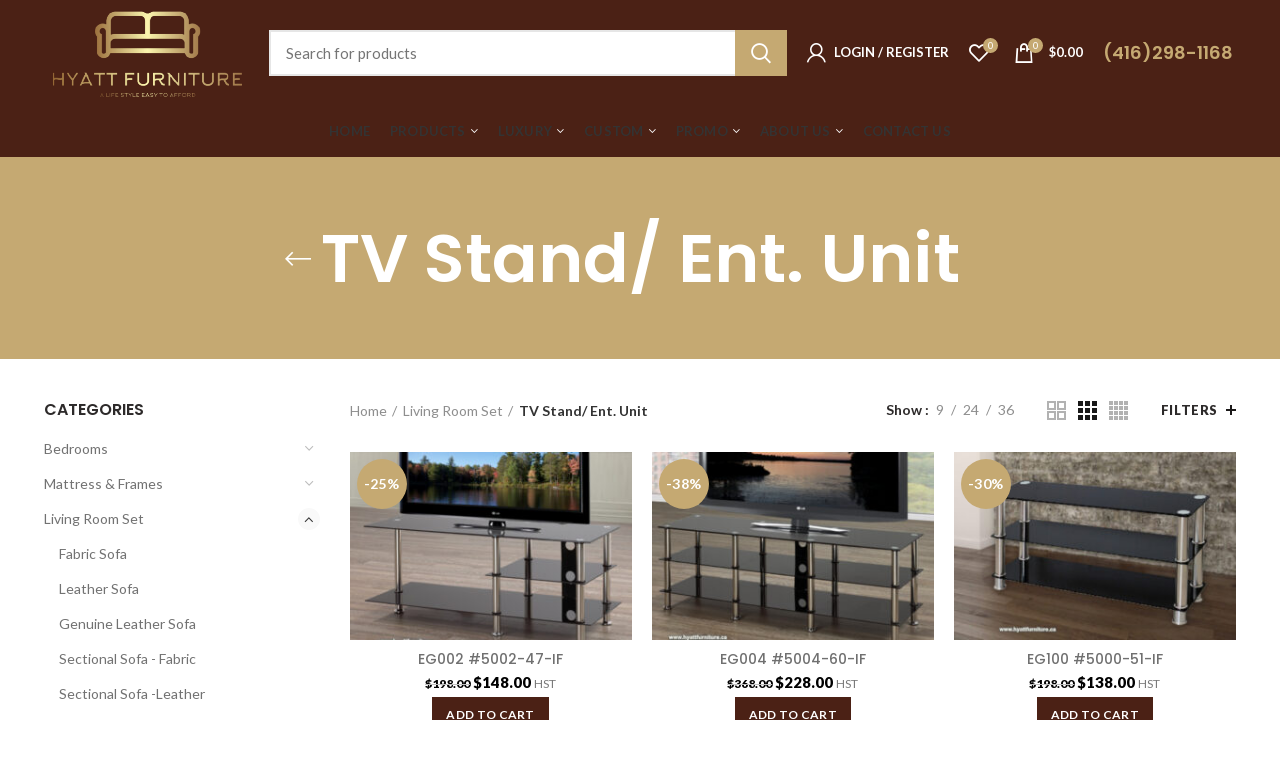

--- FILE ---
content_type: text/html; charset=UTF-8
request_url: https://hyattfurniture.ca/product-category/living-rooms/tv-stand-ent-unit/?orderby=menu_order
body_size: 21006
content:
<!DOCTYPE html>
<html lang="en-US">
<head>
	<meta charset="UTF-8">
	<meta name="viewport" content="width=device-width, initial-scale=1.0, maximum-scale=1.0, user-scalable=no">
	<link rel="profile" href="http://gmpg.org/xfn/11">
	<link rel="pingback" href="https://hyattfurniture.ca/xmlrpc.php">

	<title>TV Stand/ Ent. Unit &#8211; Hyatt Furniture</title>
<meta name='robots' content='max-image-preview:large' />
<script data-cfasync='false'>
    window.$crisp=[];
    CRISP_RUNTIME_CONFIG = {
      locale : 'en'
    };
    CRISP_WEBSITE_ID = 'c2763aa6-e03e-46e3-8838-484fd2eb4347';(function(){
      d=document;s=d.createElement('script');
      s.src='https://client.crisp.chat/l.js';
      s.async=1;d.getElementsByTagName('head')[0].appendChild(s);
    })();</script><link rel='dns-prefetch' href='//fonts.googleapis.com' />
<link rel='dns-prefetch' href='//s.w.org' />
<link rel="alternate" type="application/rss+xml" title="Hyatt Furniture &raquo; Feed" href="https://hyattfurniture.ca/feed/" />
<link rel="alternate" type="application/rss+xml" title="Hyatt Furniture &raquo; Comments Feed" href="https://hyattfurniture.ca/comments/feed/" />
<link rel="alternate" type="application/rss+xml" title="Hyatt Furniture &raquo; TV Stand/ Ent. Unit Category Feed" href="https://hyattfurniture.ca/product-category/living-rooms/tv-stand-ent-unit/feed/" />
<link rel='stylesheet' id='wp-block-library-css'  href='https://hyattfurniture.ca/wp-includes/css/dist/block-library/style.min.css?ver=5.7.14' type='text/css' media='all' />
<link rel='stylesheet' id='wc-blocks-vendors-style-css'  href='https://hyattfurniture.ca/wp-content/plugins/woocommerce/packages/woocommerce-blocks/build/wc-blocks-vendors-style.css?ver=6.1.0' type='text/css' media='all' />
<link rel='stylesheet' id='wc-blocks-style-css'  href='https://hyattfurniture.ca/wp-content/plugins/woocommerce/packages/woocommerce-blocks/build/wc-blocks-style.css?ver=6.1.0' type='text/css' media='all' />
<link rel='stylesheet' id='rs-plugin-settings-css'  href='https://hyattfurniture.ca/wp-content/plugins/revslider/public/assets/css/rs6.css?ver=6.3.6' type='text/css' media='all' />
<style id='rs-plugin-settings-inline-css' type='text/css'>
#rs-demo-id {}
</style>
<style id='woocommerce-inline-inline-css' type='text/css'>
.woocommerce form .form-row .required { visibility: visible; }
</style>
<link rel='stylesheet' id='woo-variation-swatches-css'  href='https://hyattfurniture.ca/wp-content/plugins/woo-variation-swatches/assets/css/frontend.min.css?ver=1.1.19' type='text/css' media='all' />
<style id='woo-variation-swatches-inline-css' type='text/css'>
.variable-item:not(.radio-variable-item) { width : 30px; height : 30px; } .wvs-style-squared .button-variable-item { min-width : 30px; } .button-variable-item span { font-size : 16px; }
</style>
<link rel='stylesheet' id='woo-variation-swatches-theme-override-css'  href='https://hyattfurniture.ca/wp-content/plugins/woo-variation-swatches/assets/css/wvs-theme-override.min.css?ver=1.1.19' type='text/css' media='all' />
<link rel='stylesheet' id='woo-variation-swatches-tooltip-css'  href='https://hyattfurniture.ca/wp-content/plugins/woo-variation-swatches/assets/css/frontend-tooltip.min.css?ver=1.1.19' type='text/css' media='all' />
<link rel='stylesheet' id='bsf-Defaults-css'  href='https://hyattfurniture.ca/wp-content/uploads/smile_fonts/Defaults/Defaults.css?ver=3.19.4' type='text/css' media='all' />
<link rel='stylesheet' id='js_composer_front-css'  href='https://hyattfurniture.ca/wp-content/plugins/js_composer/assets/css/js_composer.min.css?ver=6.5.0' type='text/css' media='all' />
<link rel='stylesheet' id='bootstrap-css'  href='https://hyattfurniture.ca/wp-content/themes/woodmart/css/bootstrap.min.css?ver=5.3.6' type='text/css' media='all' />
<link rel='stylesheet' id='woodmart-style-css'  href='https://hyattfurniture.ca/wp-content/themes/woodmart/style.min.css?ver=5.3.6' type='text/css' media='all' />
<link rel='stylesheet' id='xts-style-header_528910-css'  href='https://hyattfurniture.ca/wp-content/uploads/2023/09/xts-header_528910-1694298425.css?ver=5.3.6' type='text/css' media='all' />
<link rel='stylesheet' id='xts-style-theme_settings_default-css'  href='https://hyattfurniture.ca/wp-content/uploads/2022/05/xts-theme_settings_default-1651706079.css?ver=5.3.6' type='text/css' media='all' />
<link rel='stylesheet' id='xts-google-fonts-css'  href='//fonts.googleapis.com/css?family=Lato%3A100%2C100italic%2C300%2C300italic%2C400%2C400italic%2C700%2C700italic%2C900%2C900italic%7CPoppins%3A100%2C100italic%2C200%2C200italic%2C300%2C300italic%2C400%2C400italic%2C500%2C500italic%2C600%2C600italic%2C700%2C700italic%2C800%2C800italic%2C900%2C900italic&#038;ver=5.3.6' type='text/css' media='all' />
<link rel='stylesheet' id='prdctfltr-css'  href='https://hyattfurniture.ca/wp-content/plugins/prdctfltr/includes/css/styles.css?ver=8.0.1' type='text/css' media='all' />
<script type="text/template" id="tmpl-variation-template">
	<div class="woocommerce-variation-description">{{{ data.variation.variation_description }}}</div>
	<div class="woocommerce-variation-price">{{{ data.variation.price_html }}}</div>
	<div class="woocommerce-variation-availability">{{{ data.variation.availability_html }}}</div>
</script>
<script type="text/template" id="tmpl-unavailable-variation-template">
	<p>Sorry, this product is unavailable. Please choose a different combination.</p>
</script>
<script type='text/javascript' src='https://hyattfurniture.ca/wp-includes/js/jquery/jquery.min.js?ver=3.5.1' id='jquery-core-js'></script>
<script type='text/javascript' src='https://hyattfurniture.ca/wp-includes/js/jquery/jquery-migrate.min.js?ver=3.3.2' id='jquery-migrate-js'></script>
<script type='text/javascript' src='https://hyattfurniture.ca/wp-content/plugins/revslider/public/assets/js/rbtools.min.js?ver=6.3.6' id='tp-tools-js'></script>
<script type='text/javascript' src='https://hyattfurniture.ca/wp-content/plugins/revslider/public/assets/js/rs6.min.js?ver=6.3.6' id='revmin-js'></script>
<script type='text/javascript' src='https://hyattfurniture.ca/wp-content/plugins/woocommerce/assets/js/jquery-blockui/jquery.blockUI.min.js?ver=2.7.0-wc.5.9.1' id='jquery-blockui-js'></script>
<script type='text/javascript' id='wc-add-to-cart-js-extra'>
/* <![CDATA[ */
var wc_add_to_cart_params = {"ajax_url":"\/wp-admin\/admin-ajax.php","wc_ajax_url":"\/?wc-ajax=%%endpoint%%","i18n_view_cart":"View cart","cart_url":"https:\/\/hyattfurniture.ca\/cart\/","is_cart":"","cart_redirect_after_add":"yes"};
/* ]]> */
</script>
<script type='text/javascript' src='https://hyattfurniture.ca/wp-content/plugins/woocommerce/assets/js/frontend/add-to-cart.min.js?ver=5.9.1' id='wc-add-to-cart-js'></script>
<script type='text/javascript' src='https://hyattfurniture.ca/wp-content/plugins/js_composer/assets/js/vendors/woocommerce-add-to-cart.js?ver=6.5.0' id='vc_woocommerce-add-to-cart-js-js'></script>
<script type='text/javascript' src='https://hyattfurniture.ca/wp-content/themes/woodmart/js/device.min.js?ver=5.3.6' id='woodmart-device-js'></script>
<link rel="https://api.w.org/" href="https://hyattfurniture.ca/wp-json/" /><link rel="alternate" type="application/json" href="https://hyattfurniture.ca/wp-json/wp/v2/product_cat/65" /><link rel="EditURI" type="application/rsd+xml" title="RSD" href="https://hyattfurniture.ca/xmlrpc.php?rsd" />
<link rel="wlwmanifest" type="application/wlwmanifest+xml" href="https://hyattfurniture.ca/wp-includes/wlwmanifest.xml" /> 
<meta name="generator" content="WordPress 5.7.14" />
<meta name="generator" content="WooCommerce 5.9.1" />
<script type='text/javascript' src='https://hyattfurniture.ca/wp-includes/js/tw-sack.min.js?ver=1.6.1' id='sack-js'></script>
	<script type="text/javascript">
		//<![CDATA[
				function alo_em_pubblic_form ()
		{

			var alo_cf_array = new Array();
									document.alo_easymail_widget_form.submit.value="sending...";
			document.alo_easymail_widget_form.submit.disabled = true;
			document.getElementById('alo_em_widget_loading').style.display = "inline";
			document.getElementById('alo_easymail_widget_feedback').innerHTML = "";

			var alo_em_sack = new sack("https://hyattfurniture.ca/wp-admin/admin-ajax.php" );

			alo_em_sack.execute = 1;
			alo_em_sack.method = 'POST';
			alo_em_sack.setVar( "action", "alo_em_pubblic_form_check" );
						alo_em_sack.setVar( "alo_em_opt_name", document.alo_easymail_widget_form.alo_em_opt_name.value );
						alo_em_sack.setVar( "alo_em_opt_email", document.alo_easymail_widget_form.alo_em_opt_email.value );

			alo_em_sack.setVar( "alo_em_privacy_agree", ( document.getElementById('alo_em_privacy_agree').checked ? 1 : 0 ) );

						alo_em_sack.setVar( "alo_easymail_txt_generic_error", 'Error during operation.' );
			alo_em_sack.setVar( "alo_em_error_email_incorrect", "The e-mail address is not correct");
			alo_em_sack.setVar( "alo_em_error_name_empty", "The name field is empty");
			alo_em_sack.setVar( "alo_em_error_privacy_empty", "The Privacy Policy field is empty");
						alo_em_sack.setVar( "alo_em_error_email_added", "Warning: this email address has already been subscribed, but not activated. We are now sending another activation email");
			alo_em_sack.setVar( "alo_em_error_email_activated", "Warning: this email address has already been subscribed");
			alo_em_sack.setVar( "alo_em_error_on_sending", "Error during sending: please try again");
			alo_em_sack.setVar( "alo_em_txt_ok", "Subscription successful. You will receive an e-mail with a link. You have to click on the link to activate your subscription.");
			alo_em_sack.setVar( "alo_em_txt_subscribe", "Subscribe");
			alo_em_sack.setVar( "alo_em_lang_code", "");

			var cbs = document.getElementById('alo_easymail_widget_form').getElementsByTagName('input');
			var length = cbs.length;
			var lists = "";
			for (var i=0; i < length; i++) {
				if (cbs[i].name == 'alo_em_form_lists' +'[]' && cbs[i].type == 'checkbox') {
					if ( cbs[i].checked ) lists += cbs[i].value + ",";
				}
			}
			alo_em_sack.setVar( "alo_em_form_lists", lists );
			alo_em_sack.setVar( "alo_em_nonce", 'ca16523a48' );
			alo_em_sack.runAJAX();

			return true;

		}
				//]]>
	</script>
	<meta name="theme-color" content="">	<noscript><style>.woocommerce-product-gallery{ opacity: 1 !important; }</style></noscript>
	<meta name="generator" content="Powered by WPBakery Page Builder - drag and drop page builder for WordPress."/>
<meta name="generator" content="Powered by Slider Revolution 6.3.6 - responsive, Mobile-Friendly Slider Plugin for WordPress with comfortable drag and drop interface." />
<link rel="icon" href="https://hyattfurniture.ca/wp-content/uploads/2020/12/cropped-logo-1-32x32.jpg" sizes="32x32" />
<link rel="icon" href="https://hyattfurniture.ca/wp-content/uploads/2020/12/cropped-logo-1-192x192.jpg" sizes="192x192" />
<link rel="apple-touch-icon" href="https://hyattfurniture.ca/wp-content/uploads/2020/12/cropped-logo-1-180x180.jpg" />
<meta name="msapplication-TileImage" content="https://hyattfurniture.ca/wp-content/uploads/2020/12/cropped-logo-1-270x270.jpg" />
<meta name="generator" content="Product Filter for WooCommerce"/><script type="text/javascript">function setREVStartSize(e){
			//window.requestAnimationFrame(function() {				 
				window.RSIW = window.RSIW===undefined ? window.innerWidth : window.RSIW;	
				window.RSIH = window.RSIH===undefined ? window.innerHeight : window.RSIH;	
				try {								
					var pw = document.getElementById(e.c).parentNode.offsetWidth,
						newh;
					pw = pw===0 || isNaN(pw) ? window.RSIW : pw;
					e.tabw = e.tabw===undefined ? 0 : parseInt(e.tabw);
					e.thumbw = e.thumbw===undefined ? 0 : parseInt(e.thumbw);
					e.tabh = e.tabh===undefined ? 0 : parseInt(e.tabh);
					e.thumbh = e.thumbh===undefined ? 0 : parseInt(e.thumbh);
					e.tabhide = e.tabhide===undefined ? 0 : parseInt(e.tabhide);
					e.thumbhide = e.thumbhide===undefined ? 0 : parseInt(e.thumbhide);
					e.mh = e.mh===undefined || e.mh=="" || e.mh==="auto" ? 0 : parseInt(e.mh,0);		
					if(e.layout==="fullscreen" || e.l==="fullscreen") 						
						newh = Math.max(e.mh,window.RSIH);					
					else{					
						e.gw = Array.isArray(e.gw) ? e.gw : [e.gw];
						for (var i in e.rl) if (e.gw[i]===undefined || e.gw[i]===0) e.gw[i] = e.gw[i-1];					
						e.gh = e.el===undefined || e.el==="" || (Array.isArray(e.el) && e.el.length==0)? e.gh : e.el;
						e.gh = Array.isArray(e.gh) ? e.gh : [e.gh];
						for (var i in e.rl) if (e.gh[i]===undefined || e.gh[i]===0) e.gh[i] = e.gh[i-1];
											
						var nl = new Array(e.rl.length),
							ix = 0,						
							sl;					
						e.tabw = e.tabhide>=pw ? 0 : e.tabw;
						e.thumbw = e.thumbhide>=pw ? 0 : e.thumbw;
						e.tabh = e.tabhide>=pw ? 0 : e.tabh;
						e.thumbh = e.thumbhide>=pw ? 0 : e.thumbh;					
						for (var i in e.rl) nl[i] = e.rl[i]<window.RSIW ? 0 : e.rl[i];
						sl = nl[0];									
						for (var i in nl) if (sl>nl[i] && nl[i]>0) { sl = nl[i]; ix=i;}															
						var m = pw>(e.gw[ix]+e.tabw+e.thumbw) ? 1 : (pw-(e.tabw+e.thumbw)) / (e.gw[ix]);					
						newh =  (e.gh[ix] * m) + (e.tabh + e.thumbh);
					}				
					if(window.rs_init_css===undefined) window.rs_init_css = document.head.appendChild(document.createElement("style"));					
					document.getElementById(e.c).height = newh+"px";
					window.rs_init_css.innerHTML += "#"+e.c+"_wrapper { height: "+newh+"px }";				
				} catch(e){
					console.log("Failure at Presize of Slider:" + e)
				}					   
			//});
		  };</script>
		<style type="text/css" id="wp-custom-css">
			
.main-nav .item-level-0.callto-btn > a, .comment-form .submit, .post-password-form input[type="submit"], .cookies-buttons .cookies-accept-btn, .mc4wp-form input[type="submit"], .wd-age-verify-allowed, .woodmart-price-table .woodmart-plan-footer > a, div.wcmp_regi_main .button, #yith-wpv-abuse {
    background-color: #4B2115;
}
.main-nav .item-level-0.callto-btn > a:hover, .comment-form .submit:hover, .post-password-form input[type="submit"]:hover, .cookies-buttons .cookies-accept-btn:hover, .mc4wp-form input[type="submit"]:hover, .wd-age-verify-allowed:hover, .woodmart-price-table .woodmart-plan-footer > a:hover, div.wcmp_regi_main .button:hover, #yith-wpv-abuse:hover {
    background-color: #C5A972;
}
#wp_statsmechanic-2.woodmart-widget.widget.footer-widget.widget_wp_statsmechanic h5.widget-title {
	margin-left: 20px!important;
}
.autocomplete-suggestion .suggestion-title, .color-scheme-dark .widget a.product-title, .color-scheme-dark .woodmart-widget a.product-title, .color-scheme-dark div[class^=vc_wp] a.product-title, .group_table td.label a, .product-grid-item .product-title, .product-title, .widget_recent_comments ul li>a, .widget_recent_entries ul li a, .widget_recent_reviews .product-title, .woodmart-menu-price .menu-price-title, .woodmart-recent-posts .entry-title a, a.product-title, td.product-name a {
    color: rgba(51,51,51,.7);
}
del .woocommerce-Price-amount.amount bdi {
	font-size:12px;
}
ins .woocommerce-Price-amount.amount bdi {
	font-weight: bolder;
	color:#000;
	
}
.single-product-page ins .woocommerce-Price-amount.amount bdi {
	font-size:22px;
	
}
.woodmart-social-icons.icons-size- i, .woodmart-social-icons.icons-size-small i {
	font-size: 20px;align-content
}
#menu-item-2230 a{
	font-weight:bold;
	color:#000;
}
#menu-item-3634 a{
	font-weight:bold;
	color:#000;
}
#menu-item-2252 a{
	font-weight:bold;
	color:#000;
}
#menu-item-2255 a{
	font-weight:bold;
	color:#000;
}
#menu-item-2245 a{
	font-weight:bold;
	color:#000;
}
#menu-item-9361 a{
	font-weight:bold;
	color:#000;
}
#menu-item-3773 a{
	font-weight:bold;
	color:#000;
}
.wpb_button, .wpb_content_element, ul.wpb_thumbnails-fluid>li {
    margin-bottom: 0px; 
}
.woodmart-spacing-20>[class*=col] {
    margin-bottom: 55px;
    padding-right: 10px;
    padding-left: 10px;
}
.tabs-layout-tabs .tabs {
    margin-top: -40px;
    margin-bottom: 30px;
    text-align: left;
}
.woocommerce-Tabs-panel p{
	font-size:18px!important;
}
/* .whb-color-dark .navigation-style-default .item-level-0>a {
    color: #fff!important;
} */
.whb-color-dark .navigation-style-default .item-level-0>a:after {
    color: #fff!important;
}
.woocommerce-product-gallery__wrapper{
	height:432px!important;
}
@media (max-width: 767px) {
	.woocommerce-product-gallery__wrapper{
	height:240px!important;
}
}

.woocommerce-variation.single_variation{
	display:none!important;
}
.price span.woocommerce-Price-amount.amount{
	color:black!important;
	font-weight:900;
}
.last-remove small.woocommerce-price-suffix{
	display:none;
}		</style>
		<style>		
		
		</style><noscript><style> .wpb_animate_when_almost_visible { opacity: 1; }</style></noscript></head>

<body class="archive tax-product_cat term-tv-stand-ent-unit term-65 theme-woodmart woocommerce woocommerce-page woocommerce-no-js woo-variation-swatches wvs-theme-woodmart wvs-theme-child-woodmart wvs-style-squared wvs-attr-behavior-blur wvs-tooltip wvs-css wvs-show-label wrapper-full-width form-style-square form-border-width-2 categories-accordion-on woodmart-archive-shop woodmart-ajax-shop-on offcanvas-sidebar-mobile offcanvas-sidebar-tablet notifications-sticky btns-default-flat btns-default-dark btns-default-hover-dark btns-shop-3d btns-shop-light btns-shop-hover-light btns-accent-flat btns-accent-light btns-accent-hover-light prdctfltr-ajax prdctfltr-shop wpb-js-composer js-comp-ver-6.5.0 vc_responsive">

	
		
	<div class="website-wrapper">

		
			<!-- HEADER -->
							<header class="whb-header whb-full-width whb-sticky-shadow whb-scroll-slide whb-sticky-clone">
					<div class="whb-main-header">
	
<div class="whb-row whb-general-header whb-not-sticky-row whb-with-bg whb-without-border whb-color-light whb-flex-flex-middle">
	<div class="container">
		<div class="whb-flex-row whb-general-header-inner">
			<div class="whb-column whb-col-left whb-visible-lg">
	<div class="site-logo">
	<div class="woodmart-logo-wrap switch-logo-enable">
		<a href="https://hyattfurniture.ca/" class="woodmart-logo woodmart-main-logo" rel="home">
			<img src="https://hyattfurniture.ca/wp-content/uploads/2021/01/IMG_6983-removebg-preview-e1609760697809.png" alt="Hyatt Furniture" style="max-width: 250px;" />		</a>
								<a href="https://hyattfurniture.ca/" class="woodmart-logo woodmart-sticky-logo" rel="home">
				<img src="https://hyattfurniture.ca/wp-content/uploads/2021/01/Sticky-logo.png" alt="Hyatt Furniture" style="max-width: 250px;" />			</a>
			</div>
</div>
</div>
<div class="whb-column whb-col-center whb-visible-lg">
				<div class="woodmart-search-form">
								<form role="search" method="get" class="searchform  search-style-with-bg woodmart-ajax-search" action="https://hyattfurniture.ca/"  data-thumbnail="1" data-price="1" data-post_type="product" data-count="20" data-sku="0" data-symbols_count="3">
					<input type="text" class="s" placeholder="Search for products" value="" name="s" />
					<input type="hidden" name="post_type" value="product">
										<button type="submit" class="searchsubmit">
						Search											</button>
				</form>
													<div class="search-results-wrapper"><div class="woodmart-scroll"><div class="woodmart-search-results woodmart-scroll-content"></div></div><div class="woodmart-search-loader wd-fill"></div></div>
							</div>
		</div>
<div class="whb-column whb-col-right whb-visible-lg">
	<div class="woodmart-header-links woodmart-navigation menu-simple-dropdown wd-tools-element item-event-hover  my-account-with-username my-account-with-icon">
			<a href="https://hyattfurniture.ca/my-account/" title="My account">
			<span class="wd-tools-icon">
							</span>
			<span class="wd-tools-text">
				Login / Register			</span>
		</a>
		
		
					<div class="sub-menu-dropdown menu-item-register color-scheme-dark">
						<div class="login-dropdown-inner">
							<h3 class="login-title"><span>Sign in</span><a class="create-account-link" href="https://hyattfurniture.ca/my-account/?action=register">Create an Account</a></h3>
										<form method="post" class="login woocommerce-form woocommerce-form-login " action="https://hyattfurniture.ca/my-account/" >

				
				
				<p class="woocommerce-FormRow woocommerce-FormRow--wide form-row form-row-wide form-row-username">
					<label for="username">Username or email&nbsp;<span class="required">*</span></label>
					<input type="text" class="woocommerce-Input woocommerce-Input--text input-text" name="username" id="username" autocomplete="username" value="" />
				</p>
				<p class="woocommerce-FormRow woocommerce-FormRow--wide form-row form-row-wide form-row-password">
					<label for="password">Password&nbsp;<span class="required">*</span></label>
					<input class="woocommerce-Input woocommerce-Input--text input-text" type="password" name="password" id="password" autocomplete="current-password" />
				</p>

				
				<p class="form-row">
					<input type="hidden" id="woocommerce-login-nonce" name="woocommerce-login-nonce" value="83494ed65d" /><input type="hidden" name="_wp_http_referer" value="/product-category/living-rooms/tv-stand-ent-unit/?orderby=menu_order" />										<button type="submit" class="button woocommerce-button woocommerce-form-login__submit" name="login" value="Log in">Log in</button>
				</p>

				<div class="login-form-footer">
					<a href="https://hyattfurniture.ca/my-account/lost-password/" class="woocommerce-LostPassword lost_password">Lost your password?</a>
					<label class="woocommerce-form__label woocommerce-form__label-for-checkbox woocommerce-form-login__rememberme">
						<input class="woocommerce-form__input woocommerce-form__input-checkbox" name="rememberme" type="checkbox" value="forever" /> <span>Remember me</span>
					</label>
				</div>
				
				
				
			</form>

		
						</div>
					</div>
					</div>

<div class="woodmart-wishlist-info-widget wd-tools-element wd-style-icon with-product-count" title="My Wishlist">
	<a href="https://hyattfurniture.ca/wishlist-3/">
		<span class="wishlist-icon wd-tools-icon">
			
							<span class="wishlist-count wd-tools-count">
					0				</span>
					</span>
		<span class="wishlist-label wd-tools-text">
			Wishlist		</span>
	</a>
</div>

<div class="woodmart-shopping-cart wd-tools-element woodmart-cart-design-2 woodmart-cart-alt">
	<a href="https://hyattfurniture.ca/cart/" title="Shopping cart">
		<span class="woodmart-cart-icon wd-tools-icon">
						
										<span class="woodmart-cart-number">0 <span>items</span></span>
							</span>
		<span class="woodmart-cart-totals wd-tools-text">
			
			<span class="subtotal-divider">/</span>
						<span class="woodmart-cart-subtotal"><span class="woocommerce-Price-amount amount"><bdi><span class="woocommerce-Price-currencySymbol">&#36;</span>0.00</bdi></span></span>
				</span>
	</a>
			<div class="dropdown-cart">
			<div class="widget woocommerce widget_shopping_cart"><div class="widget_shopping_cart_content"></div></div>		</div>
	</div>
			<div class="info-box-wrapper ">
				<div id="wd-696d88a39e422" class=" cursor-pointer woodmart-info-box text-left box-icon-align-left box-style-base color-scheme- woodmart-bg- box-title-default whb-sticky-header "  >
										<div class="info-box-content">
												<div class="info-box-inner reset-mb-10">
							<h4><span style="color: #c5a972;"><strong><a style="color: #c5a972;" href="tel:4162981168">(416)298-1168</a></strong></span></h4>
						</div>

												
					</div>

									</div>
			</div>
		</div>
<div class="whb-column whb-mobile-left whb-hidden-lg">
	<div class="woodmart-burger-icon wd-tools-element mobile-nav-icon whb-mobile-nav-icon wd-style-icon">
	<a href="#">
					<span class="woodmart-burger wd-tools-icon"></span>
				<span class="woodmart-burger-label wd-tools-text">Menu</span>
	</a>
</div><!--END MOBILE-NAV-ICON--></div>
<div class="whb-column whb-mobile-center whb-hidden-lg">
	<div class="site-logo">
	<div class="woodmart-logo-wrap">
		<a href="https://hyattfurniture.ca/" class="woodmart-logo woodmart-main-logo" rel="home">
			<img src="https://hyattfurniture.ca/wp-content/uploads/2021/01/IMG_6983-removebg-preview-e1609760697809.png" alt="Hyatt Furniture" style="max-width: 179px;" />		</a>
			</div>
</div>
</div>
<div class="whb-column whb-mobile-right whb-hidden-lg">
	
<div class="woodmart-shopping-cart wd-tools-element woodmart-cart-design-5 woodmart-cart-alt cart-widget-opener">
	<a href="https://hyattfurniture.ca/cart/" title="Shopping cart">
		<span class="woodmart-cart-icon wd-tools-icon">
						
										<span class="woodmart-cart-number">0 <span>items</span></span>
							</span>
		<span class="woodmart-cart-totals wd-tools-text">
			
			<span class="subtotal-divider">/</span>
						<span class="woodmart-cart-subtotal"><span class="woocommerce-Price-amount amount"><bdi><span class="woocommerce-Price-currencySymbol">&#36;</span>0.00</bdi></span></span>
				</span>
	</a>
	</div>
<div class="woodmart-header-links woodmart-navigation menu-simple-dropdown wd-tools-element item-event-hover  my-account-with-icon">
			<a href="https://hyattfurniture.ca/my-account/" title="My account">
			<span class="wd-tools-icon">
							</span>
			<span class="wd-tools-text">
				Login / Register			</span>
		</a>
		
		
					<div class="sub-menu-dropdown menu-item-register color-scheme-dark">
						<div class="login-dropdown-inner">
							<h3 class="login-title"><span>Sign in</span><a class="create-account-link" href="https://hyattfurniture.ca/my-account/?action=register">Create an Account</a></h3>
										<form method="post" class="login woocommerce-form woocommerce-form-login " action="https://hyattfurniture.ca/my-account/" >

				
				
				<p class="woocommerce-FormRow woocommerce-FormRow--wide form-row form-row-wide form-row-username">
					<label for="username">Username or email&nbsp;<span class="required">*</span></label>
					<input type="text" class="woocommerce-Input woocommerce-Input--text input-text" name="username" id="username" autocomplete="username" value="" />
				</p>
				<p class="woocommerce-FormRow woocommerce-FormRow--wide form-row form-row-wide form-row-password">
					<label for="password">Password&nbsp;<span class="required">*</span></label>
					<input class="woocommerce-Input woocommerce-Input--text input-text" type="password" name="password" id="password" autocomplete="current-password" />
				</p>

				
				<p class="form-row">
					<input type="hidden" id="woocommerce-login-nonce" name="woocommerce-login-nonce" value="83494ed65d" /><input type="hidden" name="_wp_http_referer" value="/product-category/living-rooms/tv-stand-ent-unit/?orderby=menu_order" />										<button type="submit" class="button woocommerce-button woocommerce-form-login__submit" name="login" value="Log in">Log in</button>
				</p>

				<div class="login-form-footer">
					<a href="https://hyattfurniture.ca/my-account/lost-password/" class="woocommerce-LostPassword lost_password">Lost your password?</a>
					<label class="woocommerce-form__label woocommerce-form__label-for-checkbox woocommerce-form-login__rememberme">
						<input class="woocommerce-form__input woocommerce-form__input-checkbox" name="rememberme" type="checkbox" value="forever" /> <span>Remember me</span>
					</label>
				</div>
				
				
				
			</form>

		
						</div>
					</div>
					</div>
</div>
		</div>
	</div>
</div>

<div class="whb-row whb-header-bottom whb-sticky-row whb-with-bg whb-border-fullwidth whb-color-dark whb-flex-flex-middle whb-hidden-mobile">
	<div class="container">
		<div class="whb-flex-row whb-header-bottom-inner">
			<div class="whb-column whb-col-left whb-visible-lg whb-empty-column">
	</div>
<div class="whb-column whb-col-center whb-visible-lg">
	<div class="whb-navigation whb-primary-menu main-nav site-navigation woodmart-navigation menu-center navigation-style-default" role="navigation">
	<div class="menu-top-nav-container"><ul id="menu-top-nav" class="menu"><li id="menu-item-2264" class="menu-item menu-item-type-custom menu-item-object-custom menu-item-2264 item-level-0 menu-item-design-default menu-simple-dropdown item-event-hover"><a href="/" class="woodmart-nav-link"><span class="nav-link-text">Home</span></a></li>
<li id="menu-item-9124" class="menu-item menu-item-type-custom menu-item-object-custom current-menu-ancestor menu-item-has-children menu-item-9124 item-level-0 menu-item-design-full-width menu-mega-dropdown item-event-hover menu-item-has-children"><a href="#" class="woodmart-nav-link"><span class="nav-link-text">Products</span></a>
<div class="sub-menu-dropdown color-scheme-dark">

<div class="container">

<ul class="sub-menu color-scheme-dark">
	<li id="menu-item-8617" class="menu-item menu-item-type-taxonomy menu-item-object-product_cat menu-item-has-children menu-item-8617 item-level-1"><a href="https://hyattfurniture.ca/product-category/bedrooms/" class="woodmart-nav-link"><span class="nav-link-text">Bedrooms</span></a>
	<ul class="sub-sub-menu color-scheme-dark">
		<li id="menu-item-2224" class="menu-item menu-item-type-taxonomy menu-item-object-product_cat menu-item-2224 item-level-2"><a href="https://hyattfurniture.ca/product-category/bedrooms/bedroom-set/" class="woodmart-nav-link"><span class="nav-link-text">Bedroom Set</span></a></li>
		<li id="menu-item-2225" class="menu-item menu-item-type-taxonomy menu-item-object-product_cat menu-item-2225 item-level-2"><a href="https://hyattfurniture.ca/product-category/bedrooms/juvenile-bedroom-set/" class="woodmart-nav-link"><span class="nav-link-text">Juvenile Bedroom Set</span></a></li>
		<li id="menu-item-2226" class="menu-item menu-item-type-taxonomy menu-item-object-product_cat menu-item-2226 item-level-2"><a href="https://hyattfurniture.ca/product-category/bedrooms/beds/" class="woodmart-nav-link"><span class="nav-link-text">Beds</span></a></li>
		<li id="menu-item-2227" class="menu-item menu-item-type-taxonomy menu-item-object-product_cat menu-item-2227 item-level-2"><a href="https://hyattfurniture.ca/product-category/bedrooms/head-board/" class="woodmart-nav-link"><span class="nav-link-text">Head Board</span></a></li>
		<li id="menu-item-2228" class="menu-item menu-item-type-taxonomy menu-item-object-product_cat menu-item-2228 item-level-2"><a href="https://hyattfurniture.ca/product-category/bedrooms/bunk-bed/" class="woodmart-nav-link"><span class="nav-link-text">BunkBed</span></a></li>
		<li id="menu-item-2229" class="menu-item menu-item-type-taxonomy menu-item-object-product_cat menu-item-2229 item-level-2"><a href="https://hyattfurniture.ca/product-category/bedrooms/day-bed-folding-bed/" class="woodmart-nav-link"><span class="nav-link-text">Daybed &amp; Folding Bed</span></a></li>
		<li id="menu-item-2230" class="mega-parent menu-item menu-item-type-taxonomy menu-item-object-product_cat menu-item-2230 item-level-2"><a href="https://hyattfurniture.ca/product-category/mattress-frames/" class="woodmart-nav-link"><span class="nav-link-text">Mattress &amp; Frames</span></a></li>
		<li id="menu-item-3769" class="menu-item menu-item-type-taxonomy menu-item-object-product_cat menu-item-3769 item-level-2"><a href="https://hyattfurniture.ca/product-category/mattress-frames/coil-spring-mattress/" class="woodmart-nav-link"><span class="nav-link-text">Coil/ Spring Mattress</span></a></li>
		<li id="menu-item-3770" class="menu-item menu-item-type-taxonomy menu-item-object-product_cat menu-item-3770 item-level-2"><a href="https://hyattfurniture.ca/product-category/mattress-frames/foam-mattress/" class="woodmart-nav-link"><span class="nav-link-text">Foam Mattress</span></a></li>
		<li id="menu-item-3772" class="menu-item menu-item-type-taxonomy menu-item-object-product_cat menu-item-3772 item-level-2"><a href="https://hyattfurniture.ca/product-category/mattress-frames/pillow-euro-top-mattress/" class="woodmart-nav-link"><span class="nav-link-text">Pillow Top/ Euro Top</span></a></li>
		<li id="menu-item-3771" class="menu-item menu-item-type-taxonomy menu-item-object-product_cat menu-item-3771 item-level-2"><a href="https://hyattfurniture.ca/product-category/mattress-frames/latex-mattress/" class="woodmart-nav-link"><span class="nav-link-text">Latex Mattress</span></a></li>
		<li id="menu-item-9359" class="menu-item menu-item-type-taxonomy menu-item-object-product_cat menu-item-9359 item-level-2"><a href="https://hyattfurniture.ca/product-category/mattress-frames/mattress-in-a-box/" class="woodmart-nav-link"><span class="nav-link-text">Mattress in A Box</span></a></li>
		<li id="menu-item-3768" class="menu-item menu-item-type-taxonomy menu-item-object-product_cat menu-item-3768 item-level-2"><a href="https://hyattfurniture.ca/product-category/mattress-frames/box-foundation/" class="woodmart-nav-link"><span class="nav-link-text">Box/ Foundation</span></a></li>
		<li id="menu-item-2232" class="menu-item menu-item-type-taxonomy menu-item-object-product_cat menu-item-2232 item-level-2"><a href="https://hyattfurniture.ca/product-category/mattress-frames/bed-frame/" class="woodmart-nav-link"><span class="nav-link-text">Bed Frame</span></a></li>
		<li id="menu-item-3634" class="mega-parent menu-item menu-item-type-taxonomy menu-item-object-product_cat menu-item-3634 item-level-2"><a href="https://hyattfurniture.ca/product-category/bedrooms/baby-furniture/" class="woodmart-nav-link"><span class="nav-link-text">Baby Furniture</span></a></li>
		<li id="menu-item-3851" class="menu-item menu-item-type-taxonomy menu-item-object-product_cat menu-item-3851 item-level-2"><a href="https://hyattfurniture.ca/product-category/bedrooms/baby-furniture/cribs/" class="woodmart-nav-link"><span class="nav-link-text">Cribs</span></a></li>
		<li id="menu-item-9360" class="menu-item menu-item-type-taxonomy menu-item-object-product_cat menu-item-9360 item-level-2"><a href="https://hyattfurniture.ca/product-category/mattress-frames/crib-mattress/" class="woodmart-nav-link"><span class="nav-link-text">Crib Mattress</span></a></li>
	</ul>
</li>
	<li id="menu-item-3776" class="menu-item menu-item-type-taxonomy menu-item-object-product_cat current-product_cat-ancestor current-menu-ancestor current-menu-parent current-product_cat-parent menu-item-has-children menu-item-3776 item-level-1"><a href="https://hyattfurniture.ca/product-category/living-rooms/" class="woodmart-nav-link"><span class="nav-link-text">Living Room</span></a>
	<ul class="sub-sub-menu color-scheme-dark">
		<li id="menu-item-2234" class="menu-item menu-item-type-taxonomy menu-item-object-product_cat menu-item-2234 item-level-2"><a href="https://hyattfurniture.ca/product-category/living-rooms/fabric-sofa/" class="woodmart-nav-link"><span class="nav-link-text">Fabric Sofa</span></a></li>
		<li id="menu-item-2235" class="menu-item menu-item-type-taxonomy menu-item-object-product_cat menu-item-2235 item-level-2"><a href="https://hyattfurniture.ca/product-category/living-rooms/leather-sofa/" class="woodmart-nav-link"><span class="nav-link-text">Leather Sofa</span></a></li>
		<li id="menu-item-2236" class="menu-item menu-item-type-taxonomy menu-item-object-product_cat menu-item-2236 item-level-2"><a href="https://hyattfurniture.ca/product-category/living-rooms/recliner-sofa-fabric/" class="woodmart-nav-link"><span class="nav-link-text">Recliner Sofa &#8211; Fabric</span></a></li>
		<li id="menu-item-9645" class="menu-item menu-item-type-taxonomy menu-item-object-product_cat menu-item-9645 item-level-2"><a href="https://hyattfurniture.ca/product-category/living-rooms/recliner-sofa-leather/" class="woodmart-nav-link"><span class="nav-link-text">Recliner Sofa &#8211; Leather</span></a></li>
		<li id="menu-item-2237" class="menu-item menu-item-type-taxonomy menu-item-object-product_cat menu-item-2237 item-level-2"><a href="https://hyattfurniture.ca/product-category/living-rooms/sectional-sofa-fabric/" class="woodmart-nav-link"><span class="nav-link-text">Sectional Sofa &#8211; Fabric</span></a></li>
		<li id="menu-item-9644" class="menu-item menu-item-type-taxonomy menu-item-object-product_cat menu-item-9644 item-level-2"><a href="https://hyattfurniture.ca/product-category/living-rooms/sectional-sofa-leather/" class="woodmart-nav-link"><span class="nav-link-text">Sectional Sofa -Leather</span></a></li>
		<li id="menu-item-9262" class="menu-item menu-item-type-taxonomy menu-item-object-product_cat menu-item-9262 item-level-2"><a href="https://hyattfurniture.ca/product-category/living-rooms/sectional-sofa-bed/" class="woodmart-nav-link"><span class="nav-link-text">Sectional Sofa Bed</span></a></li>
		<li id="menu-item-9263" class="menu-item menu-item-type-taxonomy menu-item-object-product_cat menu-item-9263 item-level-2"><a href="https://hyattfurniture.ca/product-category/living-rooms/sectional-recliner-sofa/" class="woodmart-nav-link"><span class="nav-link-text">Sectional Recliner Sofa</span></a></li>
		<li id="menu-item-9259" class="menu-item menu-item-type-taxonomy menu-item-object-product_cat menu-item-9259 item-level-2"><a href="https://hyattfurniture.ca/product-category/living-rooms/click-clack-futon-sofa-bed/" class="woodmart-nav-link"><span class="nav-link-text">Click Clack &amp; Futon Sofa Bed</span></a></li>
		<li id="menu-item-2239" class="menu-item menu-item-type-taxonomy menu-item-object-product_cat menu-item-2239 item-level-2"><a href="https://hyattfurniture.ca/product-category/living-rooms/coffee-table/" class="woodmart-nav-link"><span class="nav-link-text">Coffee Table</span></a></li>
		<li id="menu-item-2240" class="menu-item menu-item-type-taxonomy menu-item-object-product_cat current-menu-item menu-item-2240 item-level-2"><a href="https://hyattfurniture.ca/product-category/living-rooms/tv-stand-ent-unit/" class="woodmart-nav-link"><span class="nav-link-text">TV Stand/ Ent. Unit</span></a></li>
		<li id="menu-item-2241" class="menu-item menu-item-type-taxonomy menu-item-object-product_cat menu-item-2241 item-level-2"><a href="https://hyattfurniture.ca/product-category/living-rooms/curio/" class="woodmart-nav-link"><span class="nav-link-text">Curio</span></a></li>
		<li id="menu-item-2242" class="menu-item menu-item-type-taxonomy menu-item-object-product_cat menu-item-2242 item-level-2"><a href="https://hyattfurniture.ca/product-category/living-rooms/occasional-chair/" class="woodmart-nav-link"><span class="nav-link-text">Accent Chairs/ Recliner Chairs</span></a></li>
		<li id="menu-item-2252" class="mega-parent menu-item menu-item-type-taxonomy menu-item-object-product_cat menu-item-2252 item-level-2"><a href="https://hyattfurniture.ca/product-category/bar-set/" class="woodmart-nav-link"><span class="nav-link-text">Bar Set</span></a></li>
		<li id="menu-item-2253" class="menu-item menu-item-type-taxonomy menu-item-object-product_cat menu-item-2253 item-level-2"><a href="https://hyattfurniture.ca/product-category/bar-set/bar-unit/" class="woodmart-nav-link"><span class="nav-link-text">Bar Table</span></a></li>
		<li id="menu-item-2254" class="menu-item menu-item-type-taxonomy menu-item-object-product_cat menu-item-2254 item-level-2"><a href="https://hyattfurniture.ca/product-category/bar-set/bar-stool/" class="woodmart-nav-link"><span class="nav-link-text">Bar Stool</span></a></li>
	</ul>
</li>
	<li id="menu-item-2243" class="menu-item menu-item-type-taxonomy menu-item-object-product_cat menu-item-has-children menu-item-2243 item-level-1"><a href="https://hyattfurniture.ca/product-category/dining-room/" class="woodmart-nav-link"><span class="nav-link-text">Dining Room</span></a>
	<ul class="sub-sub-menu color-scheme-dark">
		<li id="menu-item-2244" class="menu-item menu-item-type-taxonomy menu-item-object-product_cat menu-item-2244 item-level-2"><a href="https://hyattfurniture.ca/product-category/dining-room/dining-room-set/" class="woodmart-nav-link"><span class="nav-link-text">Dining Room Set</span></a></li>
		<li id="menu-item-2245" class="mega-parent menu-item menu-item-type-taxonomy menu-item-object-product_cat menu-item-2245 item-level-2"><a href="https://hyattfurniture.ca/product-category/kitchen-dinettes/" class="woodmart-nav-link"><span class="nav-link-text">Kitchen Dinettes</span></a></li>
		<li id="menu-item-2246" class="menu-item menu-item-type-taxonomy menu-item-object-product_cat menu-item-2246 item-level-2"><a href="https://hyattfurniture.ca/product-category/kitchen-dinettes/wooden-dinette/" class="woodmart-nav-link"><span class="nav-link-text">Wooden Dinette</span></a></li>
		<li id="menu-item-2247" class="menu-item menu-item-type-taxonomy menu-item-object-product_cat menu-item-2247 item-level-2"><a href="https://hyattfurniture.ca/product-category/kitchen-dinettes/glass-top-dinette/" class="woodmart-nav-link"><span class="nav-link-text">Glass Top Dinette</span></a></li>
		<li id="menu-item-2248" class="menu-item menu-item-type-taxonomy menu-item-object-product_cat menu-item-2248 item-level-2"><a href="https://hyattfurniture.ca/product-category/kitchen-dinettes/marble-top-dinette/" class="woodmart-nav-link"><span class="nav-link-text">Marble Top Dinette</span></a></li>
		<li id="menu-item-2249" class="menu-item menu-item-type-taxonomy menu-item-object-product_cat menu-item-2249 item-level-2"><a href="https://hyattfurniture.ca/product-category/kitchen-dinettes/pub-set/" class="woodmart-nav-link"><span class="nav-link-text">Pub Set</span></a></li>
		<li id="menu-item-2250" class="menu-item menu-item-type-taxonomy menu-item-object-product_cat menu-item-2250 item-level-2"><a href="https://hyattfurniture.ca/product-category/kitchen-dinettes/dinette-table/" class="woodmart-nav-link"><span class="nav-link-text">Dinette Table</span></a></li>
		<li id="menu-item-2251" class="menu-item menu-item-type-taxonomy menu-item-object-product_cat menu-item-2251 item-level-2"><a href="https://hyattfurniture.ca/product-category/kitchen-dinettes/dinette-chair/" class="woodmart-nav-link"><span class="nav-link-text">Dinette Chair</span></a></li>
		<li id="menu-item-2255" class="mega-parent menu-item menu-item-type-taxonomy menu-item-object-product_cat menu-item-2255 item-level-2"><a title="Office Chair" href="https://hyattfurniture.ca/product-category/home-offices/" class="woodmart-nav-link"><span class="nav-link-text">Home Offices</span></a></li>
		<li id="menu-item-3717" class="menu-item menu-item-type-taxonomy menu-item-object-product_cat menu-item-3717 item-level-2"><a href="https://hyattfurniture.ca/product-category/home-offices/office-study-chair/" class="woodmart-nav-link"><span class="nav-link-text">Office/ Study Chair</span></a></li>
		<li id="menu-item-2257" class="menu-item menu-item-type-taxonomy menu-item-object-product_cat menu-item-2257 item-level-2"><a href="https://hyattfurniture.ca/product-category/home-offices/desks/" class="woodmart-nav-link"><span class="nav-link-text">Desks</span></a></li>
		<li id="menu-item-2256" class="menu-item menu-item-type-taxonomy menu-item-object-product_cat menu-item-2256 item-level-2"><a href="https://hyattfurniture.ca/product-category/home-offices/bookcases/" class="woodmart-nav-link"><span class="nav-link-text">Bookcases</span></a></li>
	</ul>
</li>
	<li id="menu-item-2259" class="mega-parent menu-item menu-item-type-taxonomy menu-item-object-product_cat menu-item-has-children menu-item-2259 item-level-1"><a href="https://hyattfurniture.ca/product-category/accessories/" class="woodmart-nav-link"><span class="nav-link-text">Accessories</span></a>
	<ul class="sub-sub-menu color-scheme-dark">
		<li id="menu-item-2260" class="menu-item menu-item-type-taxonomy menu-item-object-product_cat menu-item-2260 item-level-2"><a href="https://hyattfurniture.ca/product-category/accessories/bench/" class="woodmart-nav-link"><span class="nav-link-text">Bench</span></a></li>
		<li id="menu-item-2261" class="menu-item menu-item-type-taxonomy menu-item-object-product_cat menu-item-2261 item-level-2"><a href="https://hyattfurniture.ca/product-category/accessories/ottoman/" class="woodmart-nav-link"><span class="nav-link-text">Ottoman</span></a></li>
		<li id="menu-item-3638" class="menu-item menu-item-type-taxonomy menu-item-object-product_cat menu-item-3638 item-level-2"><a href="https://hyattfurniture.ca/product-category/accessories/shoe-case/" class="woodmart-nav-link"><span class="nav-link-text">Shoe Case</span></a></li>
		<li id="menu-item-3636" class="menu-item menu-item-type-taxonomy menu-item-object-product_cat menu-item-3636 item-level-2"><a href="https://hyattfurniture.ca/product-category/accessories/lamps/" class="woodmart-nav-link"><span class="nav-link-text">Lamps</span></a></li>
		<li id="menu-item-3635" class="menu-item menu-item-type-taxonomy menu-item-object-product_cat menu-item-3635 item-level-2"><a href="https://hyattfurniture.ca/product-category/accessories/area-rugs/" class="woodmart-nav-link"><span class="nav-link-text">Area Rugs</span></a></li>
		<li id="menu-item-3777" class="menu-item menu-item-type-taxonomy menu-item-object-product_cat menu-item-3777 item-level-2"><a href="https://hyattfurniture.ca/product-category/accessories/ornaments/" class="woodmart-nav-link"><span class="nav-link-text">Ornaments</span></a></li>
		<li id="menu-item-3773" class="mega-parent menu-item menu-item-type-taxonomy menu-item-object-product_cat menu-item-3773 item-level-2"><a href="https://hyattfurniture.ca/product-category/clearance/" class="woodmart-nav-link"><span class="nav-link-text">Clearance</span></a></li>
		<li id="menu-item-3849" class="menu-item menu-item-type-taxonomy menu-item-object-product_cat menu-item-3849 item-level-2"><a href="https://hyattfurniture.ca/product-category/clearance/discontinued-item/" class="woodmart-nav-link"><span class="nav-link-text">Discontinued Item</span></a></li>
		<li id="menu-item-3850" class="menu-item menu-item-type-taxonomy menu-item-object-product_cat menu-item-3850 item-level-2"><a href="https://hyattfurniture.ca/product-category/clearance/floor-model/" class="woodmart-nav-link"><span class="nav-link-text">Floor Model</span></a></li>
		<li id="menu-item-9361" class="menu-item menu-item-type-taxonomy menu-item-object-product_cat menu-item-9361 item-level-2"><a href="https://hyattfurniture.ca/product-category/mirrored-items/" class="woodmart-nav-link"><span class="nav-link-text">Mirrored Items</span></a></li>
		<li id="menu-item-9363" class="menu-item menu-item-type-taxonomy menu-item-object-product_cat menu-item-9363 item-level-2"><a href="https://hyattfurniture.ca/product-category/mirrored-items/console-hall-table-mr/" class="woodmart-nav-link"><span class="nav-link-text">Console/ Hall Table- MR</span></a></li>
		<li id="menu-item-9364" class="menu-item menu-item-type-taxonomy menu-item-object-product_cat menu-item-9364 item-level-2"><a href="https://hyattfurniture.ca/product-category/mirrored-items/accent-table-mr/" class="woodmart-nav-link"><span class="nav-link-text">Accent Table &#8211; MR</span></a></li>
		<li id="menu-item-9365" class="menu-item menu-item-type-taxonomy menu-item-object-product_cat menu-item-9365 item-level-2"><a href="https://hyattfurniture.ca/product-category/mirrored-items/casegoods-mr/" class="woodmart-nav-link"><span class="nav-link-text">Casegoods &#8211; MR</span></a></li>
		<li id="menu-item-9366" class="menu-item menu-item-type-taxonomy menu-item-object-product_cat menu-item-9366 item-level-2"><a href="https://hyattfurniture.ca/product-category/mirrored-items/accessories-mr/" class="woodmart-nav-link"><span class="nav-link-text">Accessories &#8211; MR</span></a></li>
		<li id="menu-item-9362" class="menu-item menu-item-type-taxonomy menu-item-object-product_cat menu-item-9362 item-level-2"><a href="https://hyattfurniture.ca/product-category/mirrored-items/mirrors/" class="woodmart-nav-link"><span class="nav-link-text">Mirrors</span></a></li>
	</ul>
</li>
</ul>
</div>
</div>
</li>
<li id="menu-item-9168" class="menu-item menu-item-type-taxonomy menu-item-object-product_cat menu-item-has-children menu-item-9168 item-level-0 menu-item-design-default menu-simple-dropdown item-event-hover"><a href="https://hyattfurniture.ca/product-category/luxury-item/" class="woodmart-nav-link"><span class="nav-link-text">Luxury</span></a>
<div class="sub-menu-dropdown color-scheme-dark">

<div class="container">

<ul class="sub-menu color-scheme-dark">
	<li id="menu-item-9171" class="menu-item menu-item-type-taxonomy menu-item-object-product_cat menu-item-9171 item-level-1"><a href="https://hyattfurniture.ca/product-category/luxury-item/bedrooms-luxury/" class="woodmart-nav-link"><span class="nav-link-text">Bedrooms &#8211; Luxury</span></a></li>
	<li id="menu-item-9169" class="menu-item menu-item-type-taxonomy menu-item-object-product_cat menu-item-9169 item-level-1"><a href="https://hyattfurniture.ca/product-category/luxury-item/living-room-set-luxury/" class="woodmart-nav-link"><span class="nav-link-text">Living Room Set &#8211; Luxury</span></a></li>
	<li id="menu-item-9172" class="menu-item menu-item-type-taxonomy menu-item-object-product_cat menu-item-9172 item-level-1"><a href="https://hyattfurniture.ca/product-category/luxury-item/dining-room-luxury/" class="woodmart-nav-link"><span class="nav-link-text">Dining Room &#8211; Luxury</span></a></li>
	<li id="menu-item-9170" class="menu-item menu-item-type-taxonomy menu-item-object-product_cat menu-item-9170 item-level-1"><a href="https://hyattfurniture.ca/product-category/luxury-item/mattress-luxury/" class="woodmart-nav-link"><span class="nav-link-text">Mattress &#8211; Luxury</span></a></li>
	<li id="menu-item-9173" class="menu-item menu-item-type-taxonomy menu-item-object-product_cat menu-item-9173 item-level-1"><a href="https://hyattfurniture.ca/product-category/luxury-item/accessories-luxury/" class="woodmart-nav-link"><span class="nav-link-text">Accessories &#8211; Luxury</span></a></li>
</ul>
</div>
</div>
</li>
<li id="menu-item-9219" class="menu-item menu-item-type-custom menu-item-object-custom menu-item-has-children menu-item-9219 item-level-0 menu-item-design-default menu-simple-dropdown item-event-hover"><a href="#" class="woodmart-nav-link"><span class="nav-link-text">Custom</span></a>
<div class="sub-menu-dropdown color-scheme-dark">

<div class="container">

<ul class="sub-menu color-scheme-dark">
	<li id="menu-item-9208" class="menu-item menu-item-type-taxonomy menu-item-object-product_cat menu-item-has-children menu-item-9208 item-level-1"><a href="https://hyattfurniture.ca/product-category/living-room-custom/" class="woodmart-nav-link"><span class="nav-link-text">Living Room &#8211; Custom</span></a>
	<ul class="sub-sub-menu color-scheme-dark">
		<li id="menu-item-9217" class="menu-item menu-item-type-taxonomy menu-item-object-product_cat menu-item-9217 item-level-2"><a href="https://hyattfurniture.ca/product-category/living-room-custom/fabric-sofa-custom/" class="woodmart-nav-link"><span class="nav-link-text">Fabric Sofa &#8211; Custom</span></a></li>
		<li id="menu-item-9209" class="menu-item menu-item-type-taxonomy menu-item-object-product_cat menu-item-9209 item-level-2"><a href="https://hyattfurniture.ca/product-category/living-room-custom/leather-sofa-custom/" class="woodmart-nav-link"><span class="nav-link-text">Leather Sofa &#8211; Custom</span></a></li>
		<li id="menu-item-9211" class="menu-item menu-item-type-taxonomy menu-item-object-product_cat menu-item-9211 item-level-2"><a href="https://hyattfurniture.ca/product-category/living-room-custom/sectional-custom/" class="woodmart-nav-link"><span class="nav-link-text">Sectional &#8211; Custom</span></a></li>
		<li id="menu-item-9216" class="menu-item menu-item-type-taxonomy menu-item-object-product_cat menu-item-9216 item-level-2"><a href="https://hyattfurniture.ca/product-category/living-room-custom/accent-items-custom/" class="woodmart-nav-link"><span class="nav-link-text">Accent Items &#8211; Custom</span></a></li>
		<li id="menu-item-9218" class="menu-item menu-item-type-taxonomy menu-item-object-product_cat menu-item-9218 item-level-2"><a href="https://hyattfurniture.ca/product-category/living-room-custom/bench-living-room-custom/" class="woodmart-nav-link"><span class="nav-link-text">Bench &#8211; Custom</span></a></li>
		<li id="menu-item-9210" class="menu-item menu-item-type-taxonomy menu-item-object-product_cat menu-item-9210 item-level-2"><a href="https://hyattfurniture.ca/product-category/living-room-custom/ottoman-custom/" class="woodmart-nav-link"><span class="nav-link-text">Ottoman &#8211; Custom</span></a></li>
	</ul>
</li>
	<li id="menu-item-9212" class="menu-item menu-item-type-taxonomy menu-item-object-product_cat menu-item-has-children menu-item-9212 item-level-1"><a href="https://hyattfurniture.ca/product-category/bedrooms-custom/" class="woodmart-nav-link"><span class="nav-link-text">Bedrooms &#8211; Custom</span></a>
	<ul class="sub-sub-menu color-scheme-dark">
		<li id="menu-item-9213" class="menu-item menu-item-type-taxonomy menu-item-object-product_cat menu-item-9213 item-level-2"><a href="https://hyattfurniture.ca/product-category/bedrooms-custom/bedroom-set-custom/" class="woodmart-nav-link"><span class="nav-link-text">Bedroom Set &#8211; Custom</span></a></li>
		<li id="menu-item-9214" class="menu-item menu-item-type-taxonomy menu-item-object-product_cat menu-item-9214 item-level-2"><a href="https://hyattfurniture.ca/product-category/bedrooms-custom/beds-custom/" class="woodmart-nav-link"><span class="nav-link-text">Beds &#8211; Custom</span></a></li>
		<li id="menu-item-9215" class="menu-item menu-item-type-taxonomy menu-item-object-product_cat menu-item-9215 item-level-2"><a href="https://hyattfurniture.ca/product-category/bedrooms-custom/cabinet-casegoods-custom/" class="woodmart-nav-link"><span class="nav-link-text">Cabinet/ Casegoods &#8211; Custom</span></a></li>
	</ul>
</li>
	<li id="menu-item-9254" class="menu-item menu-item-type-taxonomy menu-item-object-product_cat menu-item-has-children menu-item-9254 item-level-1"><a href="https://hyattfurniture.ca/product-category/dining-room-custom/" class="woodmart-nav-link"><span class="nav-link-text">Dining Room &#8211; Custom</span></a>
	<ul class="sub-sub-menu color-scheme-dark">
		<li id="menu-item-9256" class="menu-item menu-item-type-taxonomy menu-item-object-product_cat menu-item-9256 item-level-2"><a href="https://hyattfurniture.ca/product-category/dining-room-custom/dining-room-set-custom/" class="woodmart-nav-link"><span class="nav-link-text">Dining Room Set &#8211; Custom</span></a></li>
		<li id="menu-item-9257" class="menu-item menu-item-type-taxonomy menu-item-object-product_cat menu-item-9257 item-level-2"><a href="https://hyattfurniture.ca/product-category/dining-room-custom/dining-table-custom/" class="woodmart-nav-link"><span class="nav-link-text">Dining Table &#8211; Custom</span></a></li>
		<li id="menu-item-9255" class="menu-item menu-item-type-taxonomy menu-item-object-product_cat menu-item-9255 item-level-2"><a href="https://hyattfurniture.ca/product-category/dining-room-custom/dining-chair-custom/" class="woodmart-nav-link"><span class="nav-link-text">Dining Chair &#8211; Custom</span></a></li>
		<li id="menu-item-9258" class="menu-item menu-item-type-taxonomy menu-item-object-product_cat menu-item-9258 item-level-2"><a href="https://hyattfurniture.ca/product-category/dining-room-custom/server-woodwork-custom/" class="woodmart-nav-link"><span class="nav-link-text">Server/ Woodwork &#8211; Custom</span></a></li>
	</ul>
</li>
</ul>
</div>
</div>
</li>
<li id="menu-item-9106" class="menu-item menu-item-type-taxonomy menu-item-object-product_cat menu-item-has-children menu-item-9106 item-level-0 menu-item-design-default menu-simple-dropdown item-event-hover"><a href="https://hyattfurniture.ca/product-category/promotion/" class="woodmart-nav-link"><span class="nav-link-text">Promo</span></a>
<div class="sub-menu-dropdown color-scheme-dark">

<div class="container">

<ul class="sub-menu color-scheme-dark">
	<li id="menu-item-9071" class="menu-item menu-item-type-taxonomy menu-item-object-product_cat menu-item-9071 item-level-1"><a href="https://hyattfurniture.ca/product-category/promotion/bedrooms-promo/" class="woodmart-nav-link"><span class="nav-link-text">Bedrooms -Promo</span></a></li>
	<li id="menu-item-9089" class="menu-item menu-item-type-taxonomy menu-item-object-product_cat menu-item-9089 item-level-1"><a href="https://hyattfurniture.ca/product-category/promotion/bed-promo/" class="woodmart-nav-link"><span class="nav-link-text">Bed -Promo</span></a></li>
	<li id="menu-item-9074" class="menu-item menu-item-type-taxonomy menu-item-object-product_cat menu-item-9074 item-level-1"><a href="https://hyattfurniture.ca/product-category/promotion/mattress-promo/" class="woodmart-nav-link"><span class="nav-link-text">Mattress -Promo</span></a></li>
	<li id="menu-item-9073" class="menu-item menu-item-type-taxonomy menu-item-object-product_cat menu-item-9073 item-level-1"><a href="https://hyattfurniture.ca/product-category/promotion/living-room-set-promo/" class="woodmart-nav-link"><span class="nav-link-text">Living Room Set -Promo</span></a></li>
	<li id="menu-item-9072" class="menu-item menu-item-type-taxonomy menu-item-object-product_cat menu-item-9072 item-level-1"><a href="https://hyattfurniture.ca/product-category/promotion/kitchen-dinettes-promotion/" class="woodmart-nav-link"><span class="nav-link-text">Kitchen Dinettes -Promo</span></a></li>
	<li id="menu-item-9070" class="menu-item menu-item-type-taxonomy menu-item-object-product_cat menu-item-9070 item-level-1"><a href="https://hyattfurniture.ca/product-category/promotion/accessories-promo/" class="woodmart-nav-link"><span class="nav-link-text">Accessories -Promo</span></a></li>
	<li id="menu-item-9075" class="menu-item menu-item-type-taxonomy menu-item-object-product_cat menu-item-has-children menu-item-9075 item-level-1"><a href="https://hyattfurniture.ca/product-category/clearance/" class="woodmart-nav-link"><span class="nav-link-text">Clearance</span></a>
	<ul class="sub-sub-menu color-scheme-dark">
		<li id="menu-item-9077" class="menu-item menu-item-type-taxonomy menu-item-object-product_cat menu-item-9077 item-level-2"><a href="https://hyattfurniture.ca/product-category/clearance/floor-model/" class="woodmart-nav-link"><span class="nav-link-text">Floor Model</span></a></li>
		<li id="menu-item-9076" class="menu-item menu-item-type-taxonomy menu-item-object-product_cat menu-item-9076 item-level-2"><a href="https://hyattfurniture.ca/product-category/clearance/discontinued-item/" class="woodmart-nav-link"><span class="nav-link-text">Discontinued Item</span></a></li>
		<li id="menu-item-9097" class="menu-item menu-item-type-taxonomy menu-item-object-product_cat menu-item-9097 item-level-2"><a href="https://hyattfurniture.ca/product-category/clearance/scratch-n-dent-item/" class="woodmart-nav-link"><span class="nav-link-text">Scratch n Dent Item</span></a></li>
	</ul>
</li>
	<li id="menu-item-9092" class="menu-item menu-item-type-post_type menu-item-object-page menu-item-9092 item-level-1"><a href="https://hyattfurniture.ca/special-events/" class="woodmart-nav-link"><span class="nav-link-text">Special Events</span></a></li>
</ul>
</div>
</div>
</li>
<li id="menu-item-7806" class="menu-item menu-item-type-post_type menu-item-object-page menu-item-has-children menu-item-7806 item-level-0 menu-item-design-default menu-simple-dropdown item-event-hover"><a href="https://hyattfurniture.ca/about-us-3/" class="woodmart-nav-link"><span class="nav-link-text">About us</span></a>
<div class="sub-menu-dropdown color-scheme-dark">

<div class="container">

<ul class="sub-menu color-scheme-dark">
	<li id="menu-item-9099" class="menu-item menu-item-type-post_type menu-item-object-page menu-item-9099 item-level-1"><a href="https://hyattfurniture.ca/about-us-3/" class="woodmart-nav-link"><span class="nav-link-text">Our Company</span></a></li>
	<li id="menu-item-9084" class="menu-item menu-item-type-post_type menu-item-object-page menu-item-9084 item-level-1"><a href="https://hyattfurniture.ca/store-policy/" class="woodmart-nav-link"><span class="nav-link-text">Store Policy</span></a></li>
</ul>
</div>
</div>
</li>
<li id="menu-item-7808" class="menu-item menu-item-type-post_type menu-item-object-page menu-item-7808 item-level-0 menu-item-design-default menu-simple-dropdown item-event-hover"><a href="https://hyattfurniture.ca/contact-us/" class="woodmart-nav-link"><span class="nav-link-text">Contact us</span></a></li>
</ul></div></div><!--END MAIN-NAV-->
</div>
<div class="whb-column whb-col-right whb-visible-lg whb-empty-column">
	</div>
<div class="whb-column whb-col-mobile whb-hidden-lg whb-empty-column">
	</div>
		</div>
	</div>
</div>
</div>
				</header><!--END MAIN HEADER-->
			
								<div class="main-page-wrapper">
		
											<div class="page-title page-title-default title-size-default title-design-centered color-scheme-light with-back-btn title-shop" style="">
						<div class="container">
							<div class="nav-shop">

								<div class="shop-title-wrapper">
																						<a href="javascript:woodmartThemeModule.backHistory()" class="woodmart-back-btn"><span>Back to products</span></a>
											
																			<h1 class="entry-title">TV Stand/ Ent. Unit</h1>
																	</div>
								
								
							</div>
						</div>
					</div>
				
			
		<!-- MAIN CONTENT AREA -->
				<div class="container">
			<div class="row content-layout-wrapper align-items-start">
		
		
<aside class="sidebar-container col-lg-3 col-md-3 col-12 order-last order-md-first sidebar-left area-sidebar-shop" role="complementary">
	<div class="widget-heading">
		<a href="#" class="close-side-widget wd-cross-button wd-with-text-left">close</a>
	</div>
	<div class="sidebar-inner woodmart-sidebar-scroll">
		<div class="widget-area woodmart-sidebar-content">
						<div id="woocommerce_product_categories-1" class="woodmart-widget widget sidebar-widget woocommerce widget_product_categories"><h5 class="widget-title">Categories</h5><ul class="product-categories"><li class="cat-item cat-item-66 cat-parent"><a href="https://hyattfurniture.ca/product-category/bedrooms/">Bedrooms</a><ul class='children'>
<li class="cat-item cat-item-67"><a href="https://hyattfurniture.ca/product-category/bedrooms/bedroom-set/">Bedroom Set</a></li>
<li class="cat-item cat-item-70 cat-parent"><a href="https://hyattfurniture.ca/product-category/bedrooms/beds/">Beds</a>	<ul class='children'>
<li class="cat-item cat-item-379"><a href="https://hyattfurniture.ca/product-category/bedrooms/beds/wall-bed/">Wall Bed</a></li>
<li class="cat-item cat-item-107"><a href="https://hyattfurniture.ca/product-category/bedrooms/beds/fabric-bed/">Fabric Bed</a></li>
<li class="cat-item cat-item-110"><a href="https://hyattfurniture.ca/product-category/bedrooms/beds/leather-pu-bed-beds/">Leather/ PU Bed</a></li>
<li class="cat-item cat-item-106"><a href="https://hyattfurniture.ca/product-category/bedrooms/beds/metal-bed/">Metal Bed</a></li>
<li class="cat-item cat-item-108"><a href="https://hyattfurniture.ca/product-category/bedrooms/beds/wooden-bed/">Wooden Bed</a></li>
<li class="cat-item cat-item-353"><a href="https://hyattfurniture.ca/product-category/bedrooms/beds/storage-bed/">Storage Bed</a></li>
<li class="cat-item cat-item-354"><a href="https://hyattfurniture.ca/product-category/bedrooms/beds/electronic-adjustable-bed/">Electronic/ Adjustable Bed</a></li>
	</ul>
</li>
<li class="cat-item cat-item-71"><a href="https://hyattfurniture.ca/product-category/bedrooms/bunk-bed/">BunkBed</a></li>
<li class="cat-item cat-item-72"><a href="https://hyattfurniture.ca/product-category/bedrooms/day-bed-folding-bed/">Daybed &amp; Folding Bed</a></li>
<li class="cat-item cat-item-68"><a href="https://hyattfurniture.ca/product-category/bedrooms/head-board/">Head Board</a></li>
<li class="cat-item cat-item-69"><a href="https://hyattfurniture.ca/product-category/bedrooms/juvenile-bedroom-set/">Juvenile Bedroom Set</a></li>
</ul>
</li>
<li class="cat-item cat-item-73 cat-parent"><a href="https://hyattfurniture.ca/product-category/mattress-frames/">Mattress &amp; Frames</a><ul class='children'>
<li class="cat-item cat-item-98"><a href="https://hyattfurniture.ca/product-category/mattress-frames/box-foundation/">Box/ Foundation</a></li>
<li class="cat-item cat-item-94"><a href="https://hyattfurniture.ca/product-category/mattress-frames/coil-spring-mattress/">Coil/ Spring Mattress</a></li>
<li class="cat-item cat-item-95"><a href="https://hyattfurniture.ca/product-category/mattress-frames/foam-mattress/">Foam Mattress</a></li>
<li class="cat-item cat-item-97"><a href="https://hyattfurniture.ca/product-category/mattress-frames/pillow-euro-top-mattress/">Pillow Top/ Euro Top</a></li>
<li class="cat-item cat-item-312"><a href="https://hyattfurniture.ca/product-category/mattress-frames/mattress-in-a-box/">Mattress in A Box</a></li>
<li class="cat-item cat-item-75"><a href="https://hyattfurniture.ca/product-category/mattress-frames/bed-frame/">Bed Frame</a></li>
</ul>
</li>
<li class="cat-item cat-item-56 cat-parent current-cat-parent"><a href="https://hyattfurniture.ca/product-category/living-rooms/">Living Room Set</a><ul class='children'>
<li class="cat-item cat-item-57"><a href="https://hyattfurniture.ca/product-category/living-rooms/fabric-sofa/">Fabric Sofa</a></li>
<li class="cat-item cat-item-58"><a href="https://hyattfurniture.ca/product-category/living-rooms/leather-sofa/">Leather Sofa</a></li>
<li class="cat-item cat-item-103"><a href="https://hyattfurniture.ca/product-category/living-rooms/genuine-leather-sofa/">Genuine Leather Sofa</a></li>
<li class="cat-item cat-item-60"><a href="https://hyattfurniture.ca/product-category/living-rooms/sectional-sofa-fabric/">Sectional Sofa - Fabric</a></li>
<li class="cat-item cat-item-324"><a href="https://hyattfurniture.ca/product-category/living-rooms/sectional-sofa-leather/">Sectional Sofa -Leather</a></li>
<li class="cat-item cat-item-311"><a href="https://hyattfurniture.ca/product-category/living-rooms/sectional-sofa-bed/">Sectional Sofa Bed</a></li>
<li class="cat-item cat-item-59"><a href="https://hyattfurniture.ca/product-category/living-rooms/recliner-sofa-fabric/">Recliner Sofa - Fabric</a></li>
<li class="cat-item cat-item-323"><a href="https://hyattfurniture.ca/product-category/living-rooms/recliner-sofa-leather/">Recliner Sofa - Leather</a></li>
<li class="cat-item cat-item-310"><a href="https://hyattfurniture.ca/product-category/living-rooms/sectional-recliner-sofa/">Sectional Recliner Sofa</a></li>
<li class="cat-item cat-item-279"><a href="https://hyattfurniture.ca/product-category/living-rooms/power-recliner-sofa/">Power Recliner sofa</a></li>
<li class="cat-item cat-item-61"><a href="https://hyattfurniture.ca/product-category/living-rooms/sofa-bed-futon/">Sofa bed</a></li>
<li class="cat-item cat-item-111"><a href="https://hyattfurniture.ca/product-category/living-rooms/click-clack-futon-sofa-bed/">Click Clack &amp; Futon Sofa Bed</a></li>
<li class="cat-item cat-item-62"><a href="https://hyattfurniture.ca/product-category/living-rooms/occasional-chair/">Accent Chairs/ Recliner Chairs</a></li>
<li class="cat-item cat-item-63"><a href="https://hyattfurniture.ca/product-category/living-rooms/coffee-table/">Coffee Table</a></li>
<li class="cat-item cat-item-65 current-cat"><a href="https://hyattfurniture.ca/product-category/living-rooms/tv-stand-ent-unit/">TV Stand/ Ent. Unit</a></li>
<li class="cat-item cat-item-53"><a href="https://hyattfurniture.ca/product-category/living-rooms/curio/">Curio</a></li>
</ul>
</li>
<li class="cat-item cat-item-45 cat-parent"><a href="https://hyattfurniture.ca/product-category/kitchen-dinettes/">Kitchen Dinettes</a><ul class='children'>
<li class="cat-item cat-item-47"><a href="https://hyattfurniture.ca/product-category/kitchen-dinettes/wooden-dinette/">Wooden Dinette</a></li>
<li class="cat-item cat-item-48"><a href="https://hyattfurniture.ca/product-category/kitchen-dinettes/glass-top-dinette/">Glass Top Dinette</a></li>
<li class="cat-item cat-item-49"><a href="https://hyattfurniture.ca/product-category/kitchen-dinettes/marble-top-dinette/">Marble Top Dinette</a></li>
<li class="cat-item cat-item-50"><a href="https://hyattfurniture.ca/product-category/kitchen-dinettes/pub-set/">Pub Set</a></li>
<li class="cat-item cat-item-54"><a href="https://hyattfurniture.ca/product-category/kitchen-dinettes/dinette-table/">Dinette Table</a></li>
<li class="cat-item cat-item-55"><a href="https://hyattfurniture.ca/product-category/kitchen-dinettes/dinette-chair/">Dinette Chair</a></li>
</ul>
</li>
<li class="cat-item cat-item-84 cat-parent"><a href="https://hyattfurniture.ca/product-category/dining-room/">Dining Room</a><ul class='children'>
<li class="cat-item cat-item-46"><a href="https://hyattfurniture.ca/product-category/dining-room/dining-room-set/">Dining Room Set</a></li>
</ul>
</li>
<li class="cat-item cat-item-76 cat-parent"><a href="https://hyattfurniture.ca/product-category/home-offices/">Home Offices</a><ul class='children'>
<li class="cat-item cat-item-79"><a href="https://hyattfurniture.ca/product-category/home-offices/bookcases/">Bookcases</a></li>
<li class="cat-item cat-item-77"><a href="https://hyattfurniture.ca/product-category/home-offices/desks/">Desks</a></li>
<li class="cat-item cat-item-78"><a href="https://hyattfurniture.ca/product-category/home-offices/office-study-chair/">Office/ Study Chair</a></li>
</ul>
</li>
<li class="cat-item cat-item-85 cat-parent"><a href="https://hyattfurniture.ca/product-category/bar-set/">Bar Set</a><ul class='children'>
<li class="cat-item cat-item-374"><a href="https://hyattfurniture.ca/product-category/bar-set/26-counter-stool/">26" Counter Stool</a></li>
<li class="cat-item cat-item-52"><a href="https://hyattfurniture.ca/product-category/bar-set/bar-stool/">Bar Stool</a></li>
<li class="cat-item cat-item-51"><a href="https://hyattfurniture.ca/product-category/bar-set/bar-unit/">Bar Table</a></li>
</ul>
</li>
<li class="cat-item cat-item-80 cat-parent"><a href="https://hyattfurniture.ca/product-category/accessories/">Accessories</a><ul class='children'>
<li class="cat-item cat-item-81"><a href="https://hyattfurniture.ca/product-category/accessories/bench/">Bench</a></li>
<li class="cat-item cat-item-82"><a href="https://hyattfurniture.ca/product-category/accessories/ottoman/">Ottoman</a></li>
<li class="cat-item cat-item-92"><a href="https://hyattfurniture.ca/product-category/accessories/lamps/">Lamps</a></li>
<li class="cat-item cat-item-93"><a href="https://hyattfurniture.ca/product-category/accessories/area-rugs/">Area Rugs</a></li>
</ul>
</li>
<li class="cat-item cat-item-288 cat-parent"><a href="https://hyattfurniture.ca/product-category/luxury-item/">Luxury item</a><ul class='children'>
<li class="cat-item cat-item-289"><a href="https://hyattfurniture.ca/product-category/luxury-item/bedrooms-luxury/">Bedrooms - Luxury</a></li>
<li class="cat-item cat-item-290"><a href="https://hyattfurniture.ca/product-category/luxury-item/living-room-set-luxury/">Living Room Set - Luxury</a></li>
<li class="cat-item cat-item-291"><a href="https://hyattfurniture.ca/product-category/luxury-item/dining-room-luxury/">Dining Room - Luxury</a></li>
<li class="cat-item cat-item-293"><a href="https://hyattfurniture.ca/product-category/luxury-item/accessories-luxury/">Accessories - Luxury</a></li>
</ul>
</li>
<li class="cat-item cat-item-294 cat-parent"><a href="https://hyattfurniture.ca/product-category/living-room-custom/">Living Room - Custom</a><ul class='children'>
<li class="cat-item cat-item-295"><a href="https://hyattfurniture.ca/product-category/living-room-custom/fabric-sofa-custom/">Fabric Sofa - Custom</a></li>
<li class="cat-item cat-item-296"><a href="https://hyattfurniture.ca/product-category/living-room-custom/leather-sofa-custom/">Leather Sofa - Custom</a></li>
<li class="cat-item cat-item-297"><a href="https://hyattfurniture.ca/product-category/living-room-custom/sectional-custom/">Sectional - Custom</a></li>
</ul>
</li>
<li class="cat-item cat-item-88 cat-parent"><a href="https://hyattfurniture.ca/product-category/promotion/">Promotion</a><ul class='children'>
<li class="cat-item cat-item-280"><a href="https://hyattfurniture.ca/product-category/promotion/bedrooms-promo/">Bedrooms -Promo</a></li>
<li class="cat-item cat-item-285"><a href="https://hyattfurniture.ca/product-category/promotion/bed-promo/">Bed -Promo</a></li>
<li class="cat-item cat-item-282"><a href="https://hyattfurniture.ca/product-category/promotion/living-room-set-promo/">Living Room Set -Promo</a></li>
<li class="cat-item cat-item-283"><a href="https://hyattfurniture.ca/product-category/promotion/kitchen-dinettes-promotion/">Kitchen Dinettes -Promo</a></li>
<li class="cat-item cat-item-284"><a href="https://hyattfurniture.ca/product-category/promotion/accessories-promo/">Accessories -Promo</a></li>
<li class="cat-item cat-item-281"><a href="https://hyattfurniture.ca/product-category/promotion/mattress-promo/">Mattress -Promo</a></li>
</ul>
</li>
<li class="cat-item cat-item-90 cat-parent"><a href="https://hyattfurniture.ca/product-category/clearance/">Clearance</a><ul class='children'>
<li class="cat-item cat-item-101"><a href="https://hyattfurniture.ca/product-category/clearance/floor-model/">Floor Model</a></li>
<li class="cat-item cat-item-100"><a href="https://hyattfurniture.ca/product-category/clearance/discontinued-item/">Discontinued Item</a></li>
</ul>
</li>
<li class="cat-item cat-item-314 cat-parent"><a href="https://hyattfurniture.ca/product-category/mirrored-items/">Mirrored Items</a><ul class='children'>
<li class="cat-item cat-item-315"><a href="https://hyattfurniture.ca/product-category/mirrored-items/console-hall-table-mr/">Console/ Hall Table- MR</a></li>
</ul>
</li>
</ul></div><div id="woocommerce_price_filter-2" class="woodmart-widget widget sidebar-widget woocommerce widget_price_filter"><h5 class="widget-title">Filter by price</h5>
<form method="get" action="https://hyattfurniture.ca/product-category/living-rooms/tv-stand-ent-unit/">
	<div class="price_slider_wrapper">
		<div class="price_slider" style="display:none;"></div>
		<div class="price_slider_amount" data-step="10">
			<input type="text" id="min_price" name="min_price" value="130" data-min="130" placeholder="Min price" />
			<input type="text" id="max_price" name="max_price" value="1000" data-max="1000" placeholder="Max price" />
						<button type="submit" class="button">Filter</button>
			<div class="price_label" style="display:none;">
				Price: <span class="from"></span> &mdash; <span class="to"></span>
			</div>
			<input type="hidden" name="orderby" value="menu_order" />			<div class="clear"></div>
		</div>
	</div>
</form>

</div><div id="woodmart-woocommerce-layered-nav-3" class="woodmart-widget widget sidebar-widget woodmart-woocommerce-layered-nav"><h5 class="widget-title">Filter by color</h5><div class="woodmart-scroll"><ul class="show-labels-on swatches-normal swatches-display-list woodmart-scroll-content"><li class="wc-layered-nav-term  with-swatch-color"><a rel="nofollow" href="https://hyattfurniture.ca/product-category/living-rooms/tv-stand-ent-unit/?orderby=menu_order&#038;filter_color=dark-cherry&#038;query_type_color=or" class="layered-nav-link"><span class="swatch-inner"><span class="filter-swatch"><span style="background-color: #3a2228;" class="">Dark Cherry</span></span><span class="layer-term-name">Dark Cherry</span></span></a> <span class="count">1</span></li><li class="wc-layered-nav-term  with-swatch-color"><a rel="nofollow" href="https://hyattfurniture.ca/product-category/living-rooms/tv-stand-ent-unit/?orderby=menu_order&#038;filter_color=espresso&#038;query_type_color=or" class="layered-nav-link"><span class="swatch-inner"><span class="filter-swatch"><span style="background-color: #352233;" class="">Espresso</span></span><span class="layer-term-name">Espresso</span></span></a> <span class="count">1</span></li><li class="wc-layered-nav-term  with-swatch-color"><a rel="nofollow" href="https://hyattfurniture.ca/product-category/living-rooms/tv-stand-ent-unit/?orderby=menu_order&#038;filter_color=grey&#038;query_type_color=or" class="layered-nav-link"><span class="swatch-inner"><span class="filter-swatch"><span style="background-color: #595959;" class="">Grey</span></span><span class="layer-term-name">Grey</span></span></a> <span class="count">14</span></li><li class="wc-layered-nav-term  with-swatch-color"><a rel="nofollow" href="https://hyattfurniture.ca/product-category/living-rooms/tv-stand-ent-unit/?orderby=menu_order&#038;filter_color=wooden&#038;query_type_color=or" class="layered-nav-link"><span class="swatch-inner"><span class="filter-swatch"><span style="background-color: #92934c;" class="">Wooden</span></span><span class="layer-term-name">Wooden</span></span></a> <span class="count">1</span></li><li class="wc-layered-nav-term  with-swatch-color"><a rel="nofollow" href="https://hyattfurniture.ca/product-category/living-rooms/tv-stand-ent-unit/?orderby=menu_order&#038;filter_color=black&#038;query_type_color=or" class="layered-nav-link"><span class="swatch-inner"><span class="filter-swatch"><span style="background-color: #434a54;" class="">Black</span></span><span class="layer-term-name">Black</span></span></a> <span class="count">2</span></li><li class="wc-layered-nav-term  with-swatch-color"><a rel="nofollow" href="https://hyattfurniture.ca/product-category/living-rooms/tv-stand-ent-unit/?orderby=menu_order&#038;filter_color=white&#038;query_type_color=or" class="layered-nav-link"><span class="swatch-inner"><span class="filter-swatch"><span style="background-color: #ffffff;" class="">White</span></span><span class="layer-term-name">White</span></span></a> <span class="count">14</span></li></ul></div></div><div id="woocommerce_products-4" class="woodmart-widget widget sidebar-widget woocommerce widget_products"><h5 class="widget-title">Products</h5><ul class="product_list_widget"><li>
		<span class="widget-product-wrap">
		<a href="https://hyattfurniture.ca/product/sl502-2502-l-127-dm/" title="SL502 #2502-L-127 -DM" class="widget-product-img">
			<img width="300" height="200" src="https://hyattfurniture.ca/wp-content/uploads/2026/01/hy-2502-Blk-PU-300x200.jpg" class="attachment-woocommerce_thumbnail size-woocommerce_thumbnail" alt="" loading="lazy" srcset="https://hyattfurniture.ca/wp-content/uploads/2026/01/hy-2502-Blk-PU-300x200.jpg 300w, https://hyattfurniture.ca/wp-content/uploads/2026/01/hy-2502-Blk-PU-600x400.jpg 600w" sizes="(max-width: 300px) 100vw, 300px" />		</a>
		<span class="widget-product-info">
			<a href="https://hyattfurniture.ca/product/sl502-2502-l-127-dm/" title="SL502 #2502-L-127 -DM" class="product-title">
				SL502 #2502-L-127 -DM			</a>
													<span class="price"><del aria-hidden="true"><span class="woocommerce-Price-amount amount"><bdi><span class="woocommerce-Price-currencySymbol">&#36;</span>1,998.00</bdi></span></del> <ins><span class="woocommerce-Price-amount amount"><bdi><span class="woocommerce-Price-currencySymbol">&#36;</span>1,698.00</bdi></span></ins> <small class="woocommerce-price-suffix">HST</small></span>
		</span>
	</span>
	</li>
<li>
		<span class="widget-product-wrap">
		<a href="https://hyattfurniture.ca/product/sf502-2502-127-dm/" title="SF502 #2502-127 -DM" class="widget-product-img">
			<img width="300" height="200" src="https://hyattfurniture.ca/wp-content/uploads/2026/01/hy-2502-Beige-fab-300x200.jpg" class="attachment-woocommerce_thumbnail size-woocommerce_thumbnail" alt="" loading="lazy" srcset="https://hyattfurniture.ca/wp-content/uploads/2026/01/hy-2502-Beige-fab-300x200.jpg 300w, https://hyattfurniture.ca/wp-content/uploads/2026/01/hy-2502-Beige-fab-600x400.jpg 600w" sizes="(max-width: 300px) 100vw, 300px" />		</a>
		<span class="widget-product-info">
			<a href="https://hyattfurniture.ca/product/sf502-2502-127-dm/" title="SF502 #2502-127 -DM" class="product-title">
				SF502 #2502-127 -DM			</a>
													<span class="price"><del aria-hidden="true"><span class="woocommerce-Price-amount amount"><bdi><span class="woocommerce-Price-currencySymbol">&#36;</span>1,998.00</bdi></span></del> <ins><span class="woocommerce-Price-amount amount"><bdi><span class="woocommerce-Price-currencySymbol">&#36;</span>1,698.00</bdi></span></ins> <small class="woocommerce-price-suffix">HST</small></span>
		</span>
	</span>
	</li>
<li>
		<span class="widget-product-wrap">
		<a href="https://hyattfurniture.ca/product/bf164-t-2164-d-tt/" title="BF164 #T-2164 D-TT" class="widget-product-img">
			<img width="300" height="200" src="https://hyattfurniture.ca/wp-content/uploads/2026/01/hy-T2164-Wht-1-300x200.jpg" class="attachment-woocommerce_thumbnail size-woocommerce_thumbnail" alt="" loading="lazy" srcset="https://hyattfurniture.ca/wp-content/uploads/2026/01/hy-T2164-Wht-1-300x200.jpg 300w, https://hyattfurniture.ca/wp-content/uploads/2026/01/hy-T2164-Wht-1-600x400.jpg 600w" sizes="(max-width: 300px) 100vw, 300px" />		</a>
		<span class="widget-product-info">
			<a href="https://hyattfurniture.ca/product/bf164-t-2164-d-tt/" title="BF164 #T-2164 D-TT" class="product-title">
				BF164 #T-2164 D-TT			</a>
													<span class="price"><del aria-hidden="true"><span class="woocommerce-Price-amount amount"><bdi><span class="woocommerce-Price-currencySymbol">&#36;</span>598.00</bdi></span></del> <ins><span class="woocommerce-Price-amount amount"><bdi><span class="woocommerce-Price-currencySymbol">&#36;</span>398.00</bdi></span></ins> <small class="woocommerce-price-suffix">HST</small></span>
		</span>
	</span>
	</li>
<li>
		<span class="widget-product-wrap">
		<a href="https://hyattfurniture.ca/product/sb182-bs-83-sk/" title="SB182 #BS -83 -SK" class="widget-product-img">
			<img width="300" height="200" src="https://hyattfurniture.ca/wp-content/uploads/2026/01/BS-Sifa-bed-1-SBZ-300x200.jpg" class="attachment-woocommerce_thumbnail size-woocommerce_thumbnail" alt="" loading="lazy" srcset="https://hyattfurniture.ca/wp-content/uploads/2026/01/BS-Sifa-bed-1-SBZ-300x200.jpg 300w, https://hyattfurniture.ca/wp-content/uploads/2026/01/BS-Sifa-bed-1-SBZ-600x400.jpg 600w" sizes="(max-width: 300px) 100vw, 300px" />		</a>
		<span class="widget-product-info">
			<a href="https://hyattfurniture.ca/product/sb182-bs-83-sk/" title="SB182 #BS -83 -SK" class="product-title">
				SB182 #BS -83 -SK			</a>
													<span class="price"><del aria-hidden="true"><span class="woocommerce-Price-amount amount"><bdi><span class="woocommerce-Price-currencySymbol">&#36;</span>1,098.00</bdi></span></del> <ins><span class="woocommerce-Price-amount amount"><bdi><span class="woocommerce-Price-currencySymbol">&#36;</span>798.00</bdi></span></ins> <small class="woocommerce-price-suffix">HST</small></span>
		</span>
	</span>
	</li>
<li>
		<span class="widget-product-wrap">
		<a href="https://hyattfurniture.ca/product/sb191-4191-92-ha/" title="SB191 #4191-92 -HA" class="widget-product-img">
			<img width="300" height="200" src="https://hyattfurniture.ca/wp-content/uploads/2026/01/hy-4191-LRW-1-300x200.jpg" class="attachment-woocommerce_thumbnail size-woocommerce_thumbnail" alt="" loading="lazy" srcset="https://hyattfurniture.ca/wp-content/uploads/2026/01/hy-4191-LRW-1-300x200.jpg 300w, https://hyattfurniture.ca/wp-content/uploads/2026/01/hy-4191-LRW-1-600x400.jpg 600w" sizes="(max-width: 300px) 100vw, 300px" />		</a>
		<span class="widget-product-info">
			<a href="https://hyattfurniture.ca/product/sb191-4191-92-ha/" title="SB191 #4191-92 -HA" class="product-title">
				SB191 #4191-92 -HA			</a>
													<span class="price"><del aria-hidden="true"><span class="woocommerce-Price-amount amount"><bdi><span class="woocommerce-Price-currencySymbol">&#36;</span>1,598.00</bdi></span></del> <ins><span class="woocommerce-Price-amount amount"><bdi><span class="woocommerce-Price-currencySymbol">&#36;</span>1,098.00</bdi></span></ins> <small class="woocommerce-price-suffix">HST</small></span>
		</span>
	</span>
	</li>
</ul></div>					</div><!-- .widget-area -->
	</div><!-- .sidebar-inner -->
</aside><!-- .sidebar-container -->

<div class="site-content shop-content-area col-lg-9 col-12 col-md-9 description-area-before content-with-products" role="main">
<div class="woocommerce-notices-wrapper"></div>

<div class="shop-loop-head">
	<div class="woodmart-woo-breadcrumbs">
					<nav class="woocommerce-breadcrumb"><a href="https://hyattfurniture.ca" class="breadcrumb-link ">Home</a><a href="https://hyattfurniture.ca/product-category/living-rooms/" class="breadcrumb-link breadcrumb-link-last">Living Room Set</a><span class="breadcrumb-last"> TV Stand/ Ent. Unit</span></nav>		
		<p class="woocommerce-result-count">
	Showing 1&ndash;12 of 35 results</p>
	</div>
	<div class="woodmart-shop-tools">
					<div class="woodmart-show-sidebar-btn">
				<span class="woodmart-side-bar-icon"></span>
				<span>Show sidebar</span>
			</div>
		
		<div class="woodmart-products-per-page">

			<span class="per-page-title">Show</span>

											<a rel="nofollow" href="https://hyattfurniture.ca/product-category/living-rooms/tv-stand-ent-unit/?orderby=menu_order&per_page=9" class="per-page-variation">
								<span>9</span>
							</a>
							<span class="per-page-border"></span>
											<a rel="nofollow" href="https://hyattfurniture.ca/product-category/living-rooms/tv-stand-ent-unit/?orderby=menu_order&per_page=24" class="per-page-variation">
								<span>24</span>
							</a>
							<span class="per-page-border"></span>
											<a rel="nofollow" href="https://hyattfurniture.ca/product-category/living-rooms/tv-stand-ent-unit/?orderby=menu_order&per_page=36" class="per-page-variation">
								<span>36</span>
							</a>
							<span class="per-page-border"></span>
						</div>
				<div class="woodmart-products-shop-view products-view-grid">
						
				
					<a rel="nofollow" href="https://hyattfurniture.ca/product-category/living-rooms/tv-stand-ent-unit/?orderby=menu_order&per_row=2&shop_view=grid" class="per-row-2 shop-view ">
						<svg version="1.1" id="Layer_1" xmlns="http://www.w3.org/2000/svg" xmlns:xlink="http://www.w3.org/1999/xlink" x="0px" y="0px"
	 width="19px" height="19px" viewBox="0 0 19 19" enable-background="new 0 0 19 19" xml:space="preserve">
	<path d="M7,2v5H2V2H7 M9,0H0v9h9V0L9,0z"/>
	<path d="M17,2v5h-5V2H17 M19,0h-9v9h9V0L19,0z"/>
	<path d="M7,12v5H2v-5H7 M9,10H0v9h9V10L9,10z"/>
	<path d="M17,12v5h-5v-5H17 M19,10h-9v9h9V10L19,10z"/>
</svg>
					</a>

				
					<a rel="nofollow" href="https://hyattfurniture.ca/product-category/living-rooms/tv-stand-ent-unit/?orderby=menu_order&per_row=3&shop_view=grid" class="per-row-3 shop-view current-variation">
						<svg version="1.1" id="Layer_1" xmlns="http://www.w3.org/2000/svg" xmlns:xlink="http://www.w3.org/1999/xlink" x="0px" y="0px"
	 width="19px" height="19px" viewBox="0 0 19 19" enable-background="new 0 0 19 19" xml:space="preserve">
<rect width="5" height="5"/>
<rect x="7" width="5" height="5"/>
<rect x="14" width="5" height="5"/>
<rect y="7" width="5" height="5"/>
<rect x="7" y="7" width="5" height="5"/>
<rect x="14" y="7" width="5" height="5"/>
<rect y="14" width="5" height="5"/>
<rect x="7" y="14" width="5" height="5"/>
<rect x="14" y="14" width="5" height="5"/>
</svg>
					</a>

				
					<a rel="nofollow" href="https://hyattfurniture.ca/product-category/living-rooms/tv-stand-ent-unit/?orderby=menu_order&per_row=4&shop_view=grid" class="per-row-4 shop-view ">
						<svg version="1.1" id="Layer_1" xmlns="http://www.w3.org/2000/svg" xmlns:xlink="http://www.w3.org/1999/xlink" x="0px" y="0px"
	 width="19px" height="19px" viewBox="0 0 19 19" enable-background="new 0 0 19 19" xml:space="preserve">
<rect width="4" height="4"/>
<rect x="5" width="4" height="4"/>
<rect x="10" width="4" height="4"/>
<rect x="15" width="4" height="4"/>
<rect y="5" width="4" height="4"/>
<rect x="5" y="5" width="4" height="4"/>
<rect x="10" y="5" width="4" height="4"/>
<rect x="15" y="5" width="4" height="4"/>
<rect y="15" width="4" height="4"/>
<rect x="5" y="15" width="4" height="4"/>
<rect x="10" y="15" width="4" height="4"/>
<rect x="15" y="15" width="4" height="4"/>
<rect y="10" width="4" height="4"/>
<rect x="5" y="10" width="4" height="4"/>
<rect x="10" y="10" width="4" height="4"/>
<rect x="15" y="10" width="4" height="4"/>
</svg>
					</a>

				
					</div>
					<div class="woodmart-filter-buttons">
				<a href="#" class="open-filters">Filters</a>
			</div>
			</div>
</div>

<div class="filters-area"><div class="filters-inner-area align-items-start row"><div id="WOODMART_Widget_Sorting" class="woodmart-widget widget filter-widget widget-count-2 col-sm-6 col-12 woodmart-woocommerce-sort-by"><h5 class="widget-title">Sort by</h5><form class="woocommerce-ordering-list" method="get">
			<ul>
											<li>
					<a href="https://hyattfurniture.ca/product-category/living-rooms/tv-stand-ent-unit/?orderby=menu_order" data-order="menu_order" class="selected-order">Default</a>
				</li>
											<li>
					<a href="https://hyattfurniture.ca/product-category/living-rooms/tv-stand-ent-unit/?orderby=popularity" data-order="popularity" class="">Popularity</a>
				</li>
											<li>
					<a href="https://hyattfurniture.ca/product-category/living-rooms/tv-stand-ent-unit/?orderby=rating" data-order="rating" class="">Average rating</a>
				</li>
											<li>
					<a href="https://hyattfurniture.ca/product-category/living-rooms/tv-stand-ent-unit/?orderby=date" data-order="date" class="">Newness</a>
				</li>
											<li>
					<a href="https://hyattfurniture.ca/product-category/living-rooms/tv-stand-ent-unit/?orderby=price" data-order="price" class="">Price: low to high</a>
				</li>
											<li>
					<a href="https://hyattfurniture.ca/product-category/living-rooms/tv-stand-ent-unit/?orderby=price-desc" data-order="price-desc" class="">Price: high to low</a>
				</li>
					</ul>
		</form>
</div><div id="WOODMART_Widget_Price_Filter" class="woodmart-widget widget filter-widget widget-count-2 col-sm-6 col-12 woodmart-price-filter"><h5 class="widget-title">Price filter</h5>					<div class="woodmart-price-filter">
						<ul>
															<li>
									<a rel="nofollow" href="https://hyattfurniture.ca/product-category/living-rooms/tv-stand-ent-unit/?orderby=menu_order" class="current-state">All</a>
								</li>
															<li>
									<a rel="nofollow" href="https://hyattfurniture.ca/product-category/living-rooms/tv-stand-ent-unit/?orderby=menu_order&#038;min_price=0&#038;max_price=250" class=""><span class="woocommerce-Price-amount amount"><span class="woocommerce-Price-currencySymbol">&#036;</span>0.00</span> - <span class="woocommerce-Price-amount amount"><span class="woocommerce-Price-currencySymbol">&#036;</span>250.00</span></a>
								</li>
															<li>
									<a rel="nofollow" href="https://hyattfurniture.ca/product-category/living-rooms/tv-stand-ent-unit/?orderby=menu_order&#038;min_price=250&#038;max_price=500" class=""><span class="woocommerce-Price-amount amount"><span class="woocommerce-Price-currencySymbol">&#036;</span>250.00</span> - <span class="woocommerce-Price-amount amount"><span class="woocommerce-Price-currencySymbol">&#036;</span>500.00</span></a>
								</li>
															<li>
									<a rel="nofollow" href="https://hyattfurniture.ca/product-category/living-rooms/tv-stand-ent-unit/?orderby=menu_order&#038;min_price=500&#038;max_price=750" class=""><span class="woocommerce-Price-amount amount"><span class="woocommerce-Price-currencySymbol">&#036;</span>500.00</span> - <span class="woocommerce-Price-amount amount"><span class="woocommerce-Price-currencySymbol">&#036;</span>750.00</span></a>
								</li>
															<li>
									<a rel="nofollow" href="https://hyattfurniture.ca/product-category/living-rooms/tv-stand-ent-unit/?orderby=menu_order&#038;min_price=750&#038;max_price=998" class=""><span class="woocommerce-Price-amount amount"><span class="woocommerce-Price-currencySymbol">&#036;</span>750.00</span> +</a>
								</li>
													</ul>
					</div>
				</div></div></div>
<div class="woodmart-active-filters">
	</div>

<div class="woodmart-shop-loader"></div>

			
			
<div class="products elements-grid align-items-start woodmart-products-holder  woodmart-spacing-20 pagination-pagination row grid-columns-3" data-source="main_loop" data-min_price="" data-max_price="">			
												
					
					<div class="product-grid-item wd-with-labels product woodmart-hover-standard  col-md-4 col-6 first  type-product post-6320 status-publish first instock product_cat-tv-stand-ent-unit has-post-thumbnail sale taxable shipping-taxable purchasable product-type-simple" data-loop="1" data-id="6320">

	
<div class="product-element-top">
	<a href="https://hyattfurniture.ca/product/eg102-5002-if/" class="product-image-link">
		<div class="product-labels labels-rounded"><span class="onsale product-label">-25%</span></div><img width="300" height="200" src="https://hyattfurniture.ca/wp-content/uploads/2020/02/hy-5002-300x200.jpg" class="attachment-woocommerce_thumbnail size-woocommerce_thumbnail" alt="" loading="lazy" srcset="https://hyattfurniture.ca/wp-content/uploads/2020/02/hy-5002-300x200.jpg 300w, https://hyattfurniture.ca/wp-content/uploads/2020/02/hy-5002-600x400.jpg 600w" sizes="(max-width: 300px) 100vw, 300px" />	</a>
		<div class="woodmart-buttons wd-pos-r-t">
							<div class="quick-view wd-action-btn wd-quick-view-btn wd-style-icon">
				<a 
					href="https://hyattfurniture.ca/product/eg102-5002-if/" 
					class="open-quick-view quick-view-button"
					data-id="6320">Quick view</a>
			</div>
							<div class="woodmart-wishlist-btn wd-action-btn wd-wishlist-btn wd-style-icon">
				<a href="https://hyattfurniture.ca/wishlist-3/" data-key="049a78a959" data-product-id="6320" data-added-text="Browse Wishlist">Add to wishlist</a>
			</div>
			</div>

				<div class="quick-shop-wrapper">
				<div class="quick-shop-close wd-cross-button wd-size-s wd-with-text-left"><span>Close</span></div>
				<div class="quick-shop-form">
				</div>
			</div>
		</div>


<h3 class="product-title"><a href="https://hyattfurniture.ca/product/eg102-5002-if/">EG002 #5002-47-IF</a></h3>

	<span class="price"><del aria-hidden="true"><span class="woocommerce-Price-amount amount"><bdi><span class="woocommerce-Price-currencySymbol">&#36;</span>198.00</bdi></span></del> <ins><span class="woocommerce-Price-amount amount"><bdi><span class="woocommerce-Price-currencySymbol">&#36;</span>148.00</bdi></span></ins> <small class="woocommerce-price-suffix">HST</small></span>

<div class="woodmart-add-btn wd-add-btn-replace">
		
	<a href="?add-to-cart=6320" data-quantity="1" class="button product_type_simple add_to_cart_button ajax_add_to_cart add-to-cart-loop" data-product_id="6320" data-product_sku="" aria-label="Add &ldquo;EG002 #5002-47-IF&rdquo; to your cart" rel="nofollow"><span>Add to cart</span></a></div>



</div>	

									
					
					<div class="product-grid-item wd-with-labels product woodmart-hover-standard  col-md-4 col-6 type-product post-6322 status-publish instock product_cat-tv-stand-ent-unit has-post-thumbnail sale taxable shipping-taxable purchasable product-type-simple" data-loop="2" data-id="6322">

	
<div class="product-element-top">
	<a href="https://hyattfurniture.ca/product/eg004-5004-if/" class="product-image-link">
		<div class="product-labels labels-rounded"><span class="onsale product-label">-38%</span></div><img width="300" height="200" src="https://hyattfurniture.ca/wp-content/uploads/2020/02/hy-5004-300x200.jpg" class="attachment-woocommerce_thumbnail size-woocommerce_thumbnail" alt="" loading="lazy" srcset="https://hyattfurniture.ca/wp-content/uploads/2020/02/hy-5004-300x200.jpg 300w, https://hyattfurniture.ca/wp-content/uploads/2020/02/hy-5004-600x400.jpg 600w" sizes="(max-width: 300px) 100vw, 300px" />	</a>
		<div class="woodmart-buttons wd-pos-r-t">
							<div class="quick-view wd-action-btn wd-quick-view-btn wd-style-icon">
				<a 
					href="https://hyattfurniture.ca/product/eg004-5004-if/" 
					class="open-quick-view quick-view-button"
					data-id="6322">Quick view</a>
			</div>
							<div class="woodmart-wishlist-btn wd-action-btn wd-wishlist-btn wd-style-icon">
				<a href="https://hyattfurniture.ca/wishlist-3/" data-key="049a78a959" data-product-id="6322" data-added-text="Browse Wishlist">Add to wishlist</a>
			</div>
			</div>

				<div class="quick-shop-wrapper">
				<div class="quick-shop-close wd-cross-button wd-size-s wd-with-text-left"><span>Close</span></div>
				<div class="quick-shop-form">
				</div>
			</div>
		</div>


<h3 class="product-title"><a href="https://hyattfurniture.ca/product/eg004-5004-if/">EG004 #5004-60-IF</a></h3>

	<span class="price"><del aria-hidden="true"><span class="woocommerce-Price-amount amount"><bdi><span class="woocommerce-Price-currencySymbol">&#36;</span>368.00</bdi></span></del> <ins><span class="woocommerce-Price-amount amount"><bdi><span class="woocommerce-Price-currencySymbol">&#36;</span>228.00</bdi></span></ins> <small class="woocommerce-price-suffix">HST</small></span>

<div class="woodmart-add-btn wd-add-btn-replace">
		
	<a href="?add-to-cart=6322" data-quantity="1" class="button product_type_simple add_to_cart_button ajax_add_to_cart add-to-cart-loop" data-product_id="6322" data-product_sku="" aria-label="Add &ldquo;EG004 #5004-60-IF&rdquo; to your cart" rel="nofollow"><span>Add to cart</span></a></div>



</div>	

									
					
					<div class="product-grid-item wd-with-labels product woodmart-hover-standard  col-md-4 col-6 last  type-product post-6318 status-publish instock product_cat-tv-stand-ent-unit has-post-thumbnail sale taxable shipping-taxable purchasable product-type-simple" data-loop="3" data-id="6318">

	
<div class="product-element-top">
	<a href="https://hyattfurniture.ca/product/eg100-5000-if/" class="product-image-link">
		<div class="product-labels labels-rounded"><span class="onsale product-label">-30%</span></div><img width="300" height="200" src="https://hyattfurniture.ca/wp-content/uploads/2020/02/hy-5000-300x200.jpg" class="attachment-woocommerce_thumbnail size-woocommerce_thumbnail" alt="" loading="lazy" srcset="https://hyattfurniture.ca/wp-content/uploads/2020/02/hy-5000-300x200.jpg 300w, https://hyattfurniture.ca/wp-content/uploads/2020/02/hy-5000-600x400.jpg 600w" sizes="(max-width: 300px) 100vw, 300px" />	</a>
		<div class="woodmart-buttons wd-pos-r-t">
							<div class="quick-view wd-action-btn wd-quick-view-btn wd-style-icon">
				<a 
					href="https://hyattfurniture.ca/product/eg100-5000-if/" 
					class="open-quick-view quick-view-button"
					data-id="6318">Quick view</a>
			</div>
							<div class="woodmart-wishlist-btn wd-action-btn wd-wishlist-btn wd-style-icon">
				<a href="https://hyattfurniture.ca/wishlist-3/" data-key="049a78a959" data-product-id="6318" data-added-text="Browse Wishlist">Add to wishlist</a>
			</div>
			</div>

				<div class="quick-shop-wrapper">
				<div class="quick-shop-close wd-cross-button wd-size-s wd-with-text-left"><span>Close</span></div>
				<div class="quick-shop-form">
				</div>
			</div>
		</div>


<h3 class="product-title"><a href="https://hyattfurniture.ca/product/eg100-5000-if/">EG100 #5000-51-IF</a></h3>

	<span class="price"><del aria-hidden="true"><span class="woocommerce-Price-amount amount"><bdi><span class="woocommerce-Price-currencySymbol">&#36;</span>198.00</bdi></span></del> <ins><span class="woocommerce-Price-amount amount"><bdi><span class="woocommerce-Price-currencySymbol">&#36;</span>138.00</bdi></span></ins> <small class="woocommerce-price-suffix">HST</small></span>

<div class="woodmart-add-btn wd-add-btn-replace">
		
	<a href="?add-to-cart=6318" data-quantity="1" class="button product_type_simple add_to_cart_button ajax_add_to_cart add-to-cart-loop" data-product_id="6318" data-product_sku="" aria-label="Add &ldquo;EG100 #5000-51-IF&rdquo; to your cart" rel="nofollow"><span>Add to cart</span></a></div>



</div>	

									
					
					<div class="product-grid-item wd-with-labels product woodmart-hover-standard  col-md-4 col-6 first  type-product post-6343 status-publish last instock product_cat-tv-stand-ent-unit has-post-thumbnail sale taxable shipping-taxable purchasable product-type-simple" data-loop="4" data-id="6343">

	
<div class="product-element-top">
	<a href="https://hyattfurniture.ca/product/eg116-5116-if/" class="product-image-link">
		<div class="product-labels labels-rounded"><span class="onsale product-label">-37%</span></div><img width="300" height="200" src="https://hyattfurniture.ca/wp-content/uploads/2020/02/hy-5116-300x200.jpg" class="attachment-woocommerce_thumbnail size-woocommerce_thumbnail" alt="" loading="lazy" srcset="https://hyattfurniture.ca/wp-content/uploads/2020/02/hy-5116-300x200.jpg 300w, https://hyattfurniture.ca/wp-content/uploads/2020/02/hy-5116-600x400.jpg 600w" sizes="(max-width: 300px) 100vw, 300px" />	</a>
		<div class="woodmart-buttons wd-pos-r-t">
							<div class="quick-view wd-action-btn wd-quick-view-btn wd-style-icon">
				<a 
					href="https://hyattfurniture.ca/product/eg116-5116-if/" 
					class="open-quick-view quick-view-button"
					data-id="6343">Quick view</a>
			</div>
							<div class="woodmart-wishlist-btn wd-action-btn wd-wishlist-btn wd-style-icon">
				<a href="https://hyattfurniture.ca/wishlist-3/" data-key="049a78a959" data-product-id="6343" data-added-text="Browse Wishlist">Add to wishlist</a>
			</div>
			</div>

				<div class="quick-shop-wrapper">
				<div class="quick-shop-close wd-cross-button wd-size-s wd-with-text-left"><span>Close</span></div>
				<div class="quick-shop-form">
				</div>
			</div>
		</div>


<h3 class="product-title"><a href="https://hyattfurniture.ca/product/eg116-5116-if/">EG116 #5116-55-IF</a></h3>

	<span class="price"><del aria-hidden="true"><span class="woocommerce-Price-amount amount"><bdi><span class="woocommerce-Price-currencySymbol">&#36;</span>268.00</bdi></span></del> <ins><span class="woocommerce-Price-amount amount"><bdi><span class="woocommerce-Price-currencySymbol">&#36;</span>168.00</bdi></span></ins> <small class="woocommerce-price-suffix">HST</small></span>

<div class="woodmart-add-btn wd-add-btn-replace">
		
	<a href="?add-to-cart=6343" data-quantity="1" class="button product_type_simple add_to_cart_button ajax_add_to_cart add-to-cart-loop" data-product_id="6343" data-product_sku="" aria-label="Add &ldquo;EG116 #5116-55-IF&rdquo; to your cart" rel="nofollow"><span>Add to cart</span></a></div>



</div>	

									
					
					<div class="product-grid-item wd-with-labels product woodmart-hover-standard  col-md-4 col-6 type-product post-13554 status-publish first instock product_cat-tv-stand-ent-unit has-post-thumbnail sale taxable shipping-taxable purchasable product-type-simple" data-loop="5" data-id="13554">

	
<div class="product-element-top">
	<a href="https://hyattfurniture.ca/product/eg273-t1273-cme-55-bs/" class="product-image-link">
		<div class="product-labels labels-rounded"><span class="onsale product-label">-30%</span></div><img width="300" height="200" src="https://hyattfurniture.ca/wp-content/uploads/2021/04/hy-T1273-CME-300x200.jpg" class="attachment-woocommerce_thumbnail size-woocommerce_thumbnail" alt="" loading="lazy" srcset="https://hyattfurniture.ca/wp-content/uploads/2021/04/hy-T1273-CME-300x200.jpg 300w, https://hyattfurniture.ca/wp-content/uploads/2021/04/hy-T1273-CME-600x400.jpg 600w" sizes="(max-width: 300px) 100vw, 300px" />	</a>
		<div class="woodmart-buttons wd-pos-r-t">
							<div class="quick-view wd-action-btn wd-quick-view-btn wd-style-icon">
				<a 
					href="https://hyattfurniture.ca/product/eg273-t1273-cme-55-bs/" 
					class="open-quick-view quick-view-button"
					data-id="13554">Quick view</a>
			</div>
							<div class="woodmart-wishlist-btn wd-action-btn wd-wishlist-btn wd-style-icon">
				<a href="https://hyattfurniture.ca/wishlist-3/" data-key="049a78a959" data-product-id="13554" data-added-text="Browse Wishlist">Add to wishlist</a>
			</div>
			</div>

				<div class="quick-shop-wrapper">
				<div class="quick-shop-close wd-cross-button wd-size-s wd-with-text-left"><span>Close</span></div>
				<div class="quick-shop-form">
				</div>
			</div>
		</div>


<h3 class="product-title"><a href="https://hyattfurniture.ca/product/eg273-t1273-cme-55-bs/">EG273 #T1273-CME-55-BS</a></h3>

	<span class="price"><del aria-hidden="true"><span class="woocommerce-Price-amount amount"><bdi><span class="woocommerce-Price-currencySymbol">&#36;</span>498.00</bdi></span></del> <ins><span class="woocommerce-Price-amount amount"><bdi><span class="woocommerce-Price-currencySymbol">&#36;</span>348.00</bdi></span></ins> <small class="woocommerce-price-suffix">HST</small></span>

<div class="woodmart-add-btn wd-add-btn-replace">
		
	<a href="?add-to-cart=13554" data-quantity="1" class="button product_type_simple add_to_cart_button ajax_add_to_cart add-to-cart-loop" data-product_id="13554" data-product_sku="" aria-label="Add &ldquo;EG273 #T1273-CME-55-BS&rdquo; to your cart" rel="nofollow"><span>Add to cart</span></a></div>



</div>	

									
					
					<div class="product-grid-item wd-with-labels product woodmart-hover-standard  col-md-4 col-6 last  type-product post-13538 status-publish instock product_cat-tv-stand-ent-unit has-post-thumbnail sale taxable shipping-taxable purchasable product-type-simple" data-loop="6" data-id="13538">

	
<div class="product-element-top">
	<a href="https://hyattfurniture.ca/product/eg700-t700-42-tt/" class="product-image-link">
		<div class="product-labels labels-rounded"><span class="onsale product-label">-31%</span></div><img width="300" height="200" src="https://hyattfurniture.ca/wp-content/uploads/2021/04/hy-T700-300x200.jpg" class="attachment-woocommerce_thumbnail size-woocommerce_thumbnail" alt="" loading="lazy" srcset="https://hyattfurniture.ca/wp-content/uploads/2021/04/hy-T700-300x200.jpg 300w, https://hyattfurniture.ca/wp-content/uploads/2021/04/hy-T700-1024x679.jpg 1024w, https://hyattfurniture.ca/wp-content/uploads/2021/04/hy-T700-768x509.jpg 768w, https://hyattfurniture.ca/wp-content/uploads/2021/04/hy-T700-600x400.jpg 600w, https://hyattfurniture.ca/wp-content/uploads/2021/04/hy-T700-530x351.jpg 530w, https://hyattfurniture.ca/wp-content/uploads/2021/04/hy-T700.jpg 1122w" sizes="(max-width: 300px) 100vw, 300px" />	</a>
				<div class="hover-img">
				<a href="https://hyattfurniture.ca/product/eg700-t700-42-tt/">
					<img width="300" height="200" src="https://hyattfurniture.ca/wp-content/uploads/2021/04/hy-700-300x200.jpg" class="attachment-woocommerce_thumbnail size-woocommerce_thumbnail" alt="" loading="lazy" srcset="https://hyattfurniture.ca/wp-content/uploads/2021/04/hy-700-300x200.jpg 300w, https://hyattfurniture.ca/wp-content/uploads/2021/04/hy-700-600x400.jpg 600w" sizes="(max-width: 300px) 100vw, 300px" />				</a>
			</div>
			<div class="woodmart-buttons wd-pos-r-t">
							<div class="quick-view wd-action-btn wd-quick-view-btn wd-style-icon">
				<a 
					href="https://hyattfurniture.ca/product/eg700-t700-42-tt/" 
					class="open-quick-view quick-view-button"
					data-id="13538">Quick view</a>
			</div>
							<div class="woodmart-wishlist-btn wd-action-btn wd-wishlist-btn wd-style-icon">
				<a href="https://hyattfurniture.ca/wishlist-3/" data-key="049a78a959" data-product-id="13538" data-added-text="Browse Wishlist">Add to wishlist</a>
			</div>
			</div>

				<div class="quick-shop-wrapper">
				<div class="quick-shop-close wd-cross-button wd-size-s wd-with-text-left"><span>Close</span></div>
				<div class="quick-shop-form">
				</div>
			</div>
		</div>


<h3 class="product-title"><a href="https://hyattfurniture.ca/product/eg700-t700-42-tt/">EG700 #T700-42-TT</a></h3>

	<span class="price"><del aria-hidden="true"><span class="woocommerce-Price-amount amount"><bdi><span class="woocommerce-Price-currencySymbol">&#36;</span>288.00</bdi></span></del> <ins><span class="woocommerce-Price-amount amount"><bdi><span class="woocommerce-Price-currencySymbol">&#36;</span>198.00</bdi></span></ins> <small class="woocommerce-price-suffix">HST</small></span>

<div class="woodmart-add-btn wd-add-btn-replace">
		
	<a href="?add-to-cart=13538" data-quantity="1" class="button product_type_simple add_to_cart_button ajax_add_to_cart add-to-cart-loop" data-product_id="13538" data-product_sku="" aria-label="Add &ldquo;EG700 #T700-42-TT&rdquo; to your cart" rel="nofollow"><span>Add to cart</span></a></div>



</div>	

									
					
					<div class="product-grid-item wd-with-labels product woodmart-hover-standard  col-md-4 col-6 first  type-product post-6325 status-publish instock product_cat-tv-stand-ent-unit has-post-thumbnail sale taxable shipping-taxable purchasable product-type-variable" data-loop="7" data-id="6325">

	
<div class="product-element-top">
	<a href="https://hyattfurniture.ca/product/eg015-5015-if/" class="product-image-link">
		<div class="product-labels labels-rounded"><span class="onsale product-label">-25%</span></div><img width="300" height="200" src="https://hyattfurniture.ca/wp-content/uploads/2020/02/IF-5015-B-300x200.jpg" class="attachment-woocommerce_thumbnail size-woocommerce_thumbnail" alt="" loading="lazy" />	</a>
				<div class="hover-img">
				<a href="https://hyattfurniture.ca/product/eg015-5015-if/">
					<img width="300" height="200" src="https://hyattfurniture.ca/wp-content/uploads/2020/02/IF-5015-W-300x200.jpg" class="attachment-woocommerce_thumbnail size-woocommerce_thumbnail" alt="" loading="lazy" />				</a>
			</div>
			<div class="woodmart-buttons wd-pos-r-t">
							<div class="quick-view wd-action-btn wd-quick-view-btn wd-style-icon">
				<a 
					href="https://hyattfurniture.ca/product/eg015-5015-if/" 
					class="open-quick-view quick-view-button"
					data-id="6325">Quick view</a>
			</div>
							<div class="woodmart-wishlist-btn wd-action-btn wd-wishlist-btn wd-style-icon">
				<a href="https://hyattfurniture.ca/wishlist-3/" data-key="049a78a959" data-product-id="6325" data-added-text="Browse Wishlist">Add to wishlist</a>
			</div>
			</div>

				<div class="quick-shop-wrapper">
				<div class="quick-shop-close wd-cross-button wd-size-s wd-with-text-left"><span>Close</span></div>
				<div class="quick-shop-form">
				</div>
			</div>
		</div>


<h3 class="product-title"><a href="https://hyattfurniture.ca/product/eg015-5015-if/">EW015 #5015-50-IF</a></h3>

	<span class="price"><del class="last-remove"><span class="woocommerce-Price-amount amount"><bdi><span class="woocommerce-Price-currencySymbol">&#36;</span>398.00</bdi></span> <small class="woocommerce-price-suffix">HST</small></del><ins><span class="woocommerce-Price-amount amount"><bdi><span class="woocommerce-Price-currencySymbol">&#36;</span>298.00</bdi></span> <small class="woocommerce-price-suffix">HST</small></ins></span>

<div class="woodmart-add-btn wd-add-btn-replace">
		
	<a href="https://hyattfurniture.ca/product/eg015-5015-if/" data-quantity="1" class="button product_type_variable add_to_cart_button add-to-cart-loop" data-product_id="6325" data-product_sku="" aria-label="Select options for &ldquo;EW015 #5015-50-IF&rdquo;" rel="nofollow"><span>Select options</span></a></div>



</div>	

									
					
					<div class="product-grid-item wd-with-labels product woodmart-hover-standard  col-md-4 col-6 type-product post-6331 status-publish last instock product_cat-tv-stand-ent-unit has-post-thumbnail sale taxable shipping-taxable purchasable product-type-variable" data-loop="8" data-id="6331">

	
<div class="product-element-top">
	<a href="https://hyattfurniture.ca/product/ew020-5020-if/" class="product-image-link">
		<div class="product-labels labels-rounded"><span class="onsale product-label">-25%</span></div><img width="300" height="200" src="https://hyattfurniture.ca/wp-content/uploads/2020/02/hy-5020-300x200.jpg" class="attachment-woocommerce_thumbnail size-woocommerce_thumbnail" alt="" loading="lazy" srcset="https://hyattfurniture.ca/wp-content/uploads/2020/02/hy-5020-300x200.jpg 300w, https://hyattfurniture.ca/wp-content/uploads/2020/02/hy-5020-600x400.jpg 600w" sizes="(max-width: 300px) 100vw, 300px" />	</a>
		<div class="woodmart-buttons wd-pos-r-t">
							<div class="quick-view wd-action-btn wd-quick-view-btn wd-style-icon">
				<a 
					href="https://hyattfurniture.ca/product/ew020-5020-if/" 
					class="open-quick-view quick-view-button"
					data-id="6331">Quick view</a>
			</div>
							<div class="woodmart-wishlist-btn wd-action-btn wd-wishlist-btn wd-style-icon">
				<a href="https://hyattfurniture.ca/wishlist-3/" data-key="049a78a959" data-product-id="6331" data-added-text="Browse Wishlist">Add to wishlist</a>
			</div>
			</div>

				<div class="quick-shop-wrapper">
				<div class="quick-shop-close wd-cross-button wd-size-s wd-with-text-left"><span>Close</span></div>
				<div class="quick-shop-form">
				</div>
			</div>
		</div>


<h3 class="product-title"><a href="https://hyattfurniture.ca/product/ew020-5020-if/">EW020 #5020-50-IF</a></h3>

	<span class="price"><del class="last-remove"><span class="woocommerce-Price-amount amount"><bdi><span class="woocommerce-Price-currencySymbol">&#36;</span>398.00</bdi></span> <small class="woocommerce-price-suffix">HST</small></del><ins><span class="woocommerce-Price-amount amount"><bdi><span class="woocommerce-Price-currencySymbol">&#36;</span>298.00</bdi></span> <small class="woocommerce-price-suffix">HST</small></ins></span>

<div class="woodmart-add-btn wd-add-btn-replace">
		
	<a href="https://hyattfurniture.ca/product/ew020-5020-if/" data-quantity="1" class="button product_type_variable add_to_cart_button add-to-cart-loop" data-product_id="6331" data-product_sku="" aria-label="Select options for &ldquo;EW020 #5020-50-IF&rdquo;" rel="nofollow"><span>Select options</span></a></div>



</div>	

									
					
					<div class="product-grid-item wd-with-labels product woodmart-hover-standard  col-md-4 col-6 last  type-product post-10469 status-publish first instock product_cat-tv-stand-ent-unit has-post-thumbnail sale taxable shipping-taxable purchasable product-type-simple" data-loop="9" data-id="10469">

	
<div class="product-element-top">
	<a href="https://hyattfurniture.ca/product/ew013-3013-59-bs/" class="product-image-link">
		<div class="product-labels labels-rounded"><span class="onsale product-label">-30%</span></div><img width="300" height="200" src="https://hyattfurniture.ca/wp-content/uploads/2021/04/hy-3013-59-300x200.jpg" class="attachment-woocommerce_thumbnail size-woocommerce_thumbnail" alt="" loading="lazy" srcset="https://hyattfurniture.ca/wp-content/uploads/2021/04/hy-3013-59-300x200.jpg 300w, https://hyattfurniture.ca/wp-content/uploads/2021/04/hy-3013-59-600x400.jpg 600w" sizes="(max-width: 300px) 100vw, 300px" />	</a>
		<div class="woodmart-buttons wd-pos-r-t">
							<div class="quick-view wd-action-btn wd-quick-view-btn wd-style-icon">
				<a 
					href="https://hyattfurniture.ca/product/ew013-3013-59-bs/" 
					class="open-quick-view quick-view-button"
					data-id="10469">Quick view</a>
			</div>
							<div class="woodmart-wishlist-btn wd-action-btn wd-wishlist-btn wd-style-icon">
				<a href="https://hyattfurniture.ca/wishlist-3/" data-key="049a78a959" data-product-id="10469" data-added-text="Browse Wishlist">Add to wishlist</a>
			</div>
			</div>

				<div class="quick-shop-wrapper">
				<div class="quick-shop-close wd-cross-button wd-size-s wd-with-text-left"><span>Close</span></div>
				<div class="quick-shop-form">
				</div>
			</div>
		</div>


<h3 class="product-title"><a href="https://hyattfurniture.ca/product/ew013-3013-59-bs/">EW013 #3013-59-BS</a></h3>

	<span class="price"><del aria-hidden="true"><span class="woocommerce-Price-amount amount"><bdi><span class="woocommerce-Price-currencySymbol">&#36;</span>468.00</bdi></span></del> <ins><span class="woocommerce-Price-amount amount"><bdi><span class="woocommerce-Price-currencySymbol">&#36;</span>328.00</bdi></span></ins> <small class="woocommerce-price-suffix">HST</small></span>

<div class="woodmart-add-btn wd-add-btn-replace">
		
	<a href="?add-to-cart=10469" data-quantity="1" class="button product_type_simple add_to_cart_button ajax_add_to_cart add-to-cart-loop" data-product_id="10469" data-product_sku="" aria-label="Add &ldquo;EW013 #3013-59-BS&rdquo; to your cart" rel="nofollow"><span>Add to cart</span></a></div>



</div>	

									
					
					<div class="product-grid-item wd-with-labels product woodmart-hover-standard  col-md-4 col-6 first  type-product post-10477 status-publish instock product_cat-tv-stand-ent-unit has-post-thumbnail sale taxable shipping-taxable purchasable product-type-simple" data-loop="10" data-id="10477">

	
<div class="product-element-top">
	<a href="https://hyattfurniture.ca/product/ew018-3018-59-bs/" class="product-image-link">
		<div class="product-labels labels-rounded"><span class="onsale product-label">-30%</span></div><img width="300" height="200" src="https://hyattfurniture.ca/wp-content/uploads/2021/04/hy-3018-59-1-300x200.jpg" class="attachment-woocommerce_thumbnail size-woocommerce_thumbnail" alt="" loading="lazy" srcset="https://hyattfurniture.ca/wp-content/uploads/2021/04/hy-3018-59-1-300x200.jpg 300w, https://hyattfurniture.ca/wp-content/uploads/2021/04/hy-3018-59-1-600x400.jpg 600w" sizes="(max-width: 300px) 100vw, 300px" />	</a>
		<div class="woodmart-buttons wd-pos-r-t">
							<div class="quick-view wd-action-btn wd-quick-view-btn wd-style-icon">
				<a 
					href="https://hyattfurniture.ca/product/ew018-3018-59-bs/" 
					class="open-quick-view quick-view-button"
					data-id="10477">Quick view</a>
			</div>
							<div class="woodmart-wishlist-btn wd-action-btn wd-wishlist-btn wd-style-icon">
				<a href="https://hyattfurniture.ca/wishlist-3/" data-key="049a78a959" data-product-id="10477" data-added-text="Browse Wishlist">Add to wishlist</a>
			</div>
			</div>

				<div class="quick-shop-wrapper">
				<div class="quick-shop-close wd-cross-button wd-size-s wd-with-text-left"><span>Close</span></div>
				<div class="quick-shop-form">
				</div>
			</div>
		</div>


<h3 class="product-title"><a href="https://hyattfurniture.ca/product/ew018-3018-59-bs/">EW018 #3018-59-BS</a></h3>

	<span class="price"><del aria-hidden="true"><span class="woocommerce-Price-amount amount"><bdi><span class="woocommerce-Price-currencySymbol">&#36;</span>498.00</bdi></span></del> <ins><span class="woocommerce-Price-amount amount"><bdi><span class="woocommerce-Price-currencySymbol">&#36;</span>348.00</bdi></span></ins> <small class="woocommerce-price-suffix">HST</small></span>

<div class="woodmart-add-btn wd-add-btn-replace">
		
	<a href="?add-to-cart=10477" data-quantity="1" class="button product_type_simple add_to_cart_button ajax_add_to_cart add-to-cart-loop" data-product_id="10477" data-product_sku="" aria-label="Add &ldquo;EW018 #3018-59-BS&rdquo; to your cart" rel="nofollow"><span>Add to cart</span></a></div>



</div>	

									
					
					<div class="product-grid-item wd-with-labels product woodmart-hover-standard  col-md-4 col-6 type-product post-5237 status-publish instock product_cat-tv-stand-ent-unit has-post-thumbnail sale taxable shipping-taxable purchasable product-type-variable" data-loop="11" data-id="5237">

	
<div class="product-element-top">
	<a href="https://hyattfurniture.ca/product/e14-172000-bs/" class="product-image-link">
		<div class="product-labels labels-rounded"><span class="onsale product-label">-25%</span></div><img width="300" height="200" src="https://hyattfurniture.ca/wp-content/uploads/2017/10/hy0172004-1-1-300x200.jpg" class="attachment-woocommerce_thumbnail size-woocommerce_thumbnail" alt="" loading="lazy" srcset="https://hyattfurniture.ca/wp-content/uploads/2017/10/hy0172004-1-1-300x200.jpg 300w, https://hyattfurniture.ca/wp-content/uploads/2017/10/hy0172004-1-1-600x400.jpg 600w" sizes="(max-width: 300px) 100vw, 300px" />	</a>
				<div class="hover-img">
				<a href="https://hyattfurniture.ca/product/e14-172000-bs/">
					<img width="300" height="200" src="https://hyattfurniture.ca/wp-content/uploads/2017/10/hy-172004-2-300x200.jpg" class="attachment-woocommerce_thumbnail size-woocommerce_thumbnail" alt="" loading="lazy" />				</a>
			</div>
			<div class="woodmart-buttons wd-pos-r-t">
							<div class="quick-view wd-action-btn wd-quick-view-btn wd-style-icon">
				<a 
					href="https://hyattfurniture.ca/product/e14-172000-bs/" 
					class="open-quick-view quick-view-button"
					data-id="5237">Quick view</a>
			</div>
							<div class="woodmart-wishlist-btn wd-action-btn wd-wishlist-btn wd-style-icon">
				<a href="https://hyattfurniture.ca/wishlist-3/" data-key="049a78a959" data-product-id="5237" data-added-text="Browse Wishlist">Add to wishlist</a>
			</div>
			</div>

				<div class="quick-shop-wrapper">
				<div class="quick-shop-close wd-cross-button wd-size-s wd-with-text-left"><span>Close</span></div>
				<div class="quick-shop-form">
				</div>
			</div>
		</div>


<h3 class="product-title"><a href="https://hyattfurniture.ca/product/e14-172000-bs/">EW032 #18032 48-BS</a></h3>

	<span class="price"><del class="last-remove"><span class="woocommerce-Price-amount amount"><bdi><span class="woocommerce-Price-currencySymbol">&#36;</span>398.00</bdi></span> <small class="woocommerce-price-suffix">HST</small></del><ins><span class="woocommerce-Price-amount amount"><bdi><span class="woocommerce-Price-currencySymbol">&#36;</span>298.00</bdi></span> <small class="woocommerce-price-suffix">HST</small></ins></span>

<div class="woodmart-add-btn wd-add-btn-replace">
		
	<a href="https://hyattfurniture.ca/product/e14-172000-bs/" data-quantity="1" class="button product_type_variable add_to_cart_button add-to-cart-loop" data-product_id="5237" data-product_sku="" aria-label="Select options for &ldquo;EW032 #18032 48-BS&rdquo;" rel="nofollow"><span>Select options</span></a></div>



</div>	

									
					
					<div class="product-grid-item wd-with-labels product woodmart-hover-standard  col-md-4 col-6 last  type-product post-5248 status-publish last instock product_cat-tv-stand-ent-unit has-post-thumbnail sale taxable shipping-taxable purchasable product-type-simple" data-loop="12" data-id="5248">

	
<div class="product-element-top">
	<a href="https://hyattfurniture.ca/product/e18-172003-bs/" class="product-image-link">
		<div class="product-labels labels-rounded"><span class="onsale product-label">-38%</span></div><img width="300" height="200" src="https://hyattfurniture.ca/wp-content/uploads/2017/10/151231-300x200.jpg" class="attachment-woocommerce_thumbnail size-woocommerce_thumbnail" alt="" loading="lazy" />	</a>
		<div class="woodmart-buttons wd-pos-r-t">
							<div class="quick-view wd-action-btn wd-quick-view-btn wd-style-icon">
				<a 
					href="https://hyattfurniture.ca/product/e18-172003-bs/" 
					class="open-quick-view quick-view-button"
					data-id="5248">Quick view</a>
			</div>
							<div class="woodmart-wishlist-btn wd-action-btn wd-wishlist-btn wd-style-icon">
				<a href="https://hyattfurniture.ca/wishlist-3/" data-key="049a78a959" data-product-id="5248" data-added-text="Browse Wishlist">Add to wishlist</a>
			</div>
			</div>

				<div class="quick-shop-wrapper">
				<div class="quick-shop-close wd-cross-button wd-size-s wd-with-text-left"><span>Close</span></div>
				<div class="quick-shop-form">
				</div>
			</div>
		</div>


<h3 class="product-title"><a href="https://hyattfurniture.ca/product/e18-172003-bs/">EW083 #172083-47-BS</a></h3>

	<span class="price"><del aria-hidden="true"><span class="woocommerce-Price-amount amount"><bdi><span class="woocommerce-Price-currencySymbol">&#36;</span>368.00</bdi></span></del> <ins><span class="woocommerce-Price-amount amount"><bdi><span class="woocommerce-Price-currencySymbol">&#36;</span>228.00</bdi></span></ins> <small class="woocommerce-price-suffix">HST</small></span>

<div class="woodmart-add-btn wd-add-btn-replace">
		
	<a href="?add-to-cart=5248" data-quantity="1" class="button product_type_simple add_to_cart_button ajax_add_to_cart add-to-cart-loop" data-product_id="5248" data-product_sku="" aria-label="Add &ldquo;EW083 #172083-47-BS&rdquo; to your cart" rel="nofollow"><span>Add to cart</span></a></div>



</div>	

										

			</div>
				<div class="products-footer">
					<nav class="woocommerce-pagination">
				<ul class='page-numbers'>
	<li><span aria-current="page" class="page-numbers current">1</span></li>
	<li><a class="page-numbers" href="https://hyattfurniture.ca/product-category/living-rooms/tv-stand-ent-unit/page/2/?orderby=menu_order">2</a></li>
	<li><a class="page-numbers" href="https://hyattfurniture.ca/product-category/living-rooms/tv-stand-ent-unit/page/3/?orderby=menu_order">3</a></li>
	<li><a class="next page-numbers" href="https://hyattfurniture.ca/product-category/living-rooms/tv-stand-ent-unit/page/2/?orderby=menu_order">&rarr;</a></li>
</ul>
			</nav>
			</div>

		

</div>
			</div><!-- .main-page-wrapper --> 
			</div> <!-- end row -->
	</div> <!-- end container -->
			
	<!-- FOOTER -->
			<footer class="footer-container color-scheme-light">
	
				<div class="container main-footer">
		<aside class="footer-sidebar widget-area row" role="complementary">
									<div class="footer-column footer-column-1 col-12 col-sm-6 col-lg-3">
							<div id="media_image-3" class="woodmart-widget widget footer-widget  widget_media_image"><a href="http://cke.57b.mywebsitetransfer.com/"><img width="300" height="141" src="https://hyattfurniture.ca/wp-content/uploads/2021/01/IMG_6983-removebg-preview-e1609760697809-300x141.png" class="image wp-image-7828  attachment-medium size-medium" alt="" loading="lazy" style="max-width: 100%; height: auto;" srcset="https://hyattfurniture.ca/wp-content/uploads/2021/01/IMG_6983-removebg-preview-e1609760697809-300x141.png 300w, https://hyattfurniture.ca/wp-content/uploads/2021/01/IMG_6983-removebg-preview-e1609760697809.png 449w" sizes="(max-width: 300px) 100vw, 300px" /></a></div><div id="wp_statsmechanic-2" class="woodmart-widget widget footer-widget  widget_wp_statsmechanic"><h5 class="widget-title">Visitors Since 2008</h5><link rel='stylesheet' type='text/css' href='https://hyattfurniture.ca/wp-content/plugins/mechanic-visitor-counter/styles/css/default.css' /><div id='mvcwid' style='font-size:2; text-align:Left;color:;'>
	<div id="mvccount"><img src='https://hyattfurniture.ca/wp-content/plugins/mechanic-visitor-counter/styles/image/chevy/1.gif' alt='1'><img src='https://hyattfurniture.ca/wp-content/plugins/mechanic-visitor-counter/styles/image/chevy/0.gif' alt='0'><img src='https://hyattfurniture.ca/wp-content/plugins/mechanic-visitor-counter/styles/image/chevy/2.gif' alt='2'><img src='https://hyattfurniture.ca/wp-content/plugins/mechanic-visitor-counter/styles/image/chevy/1.gif' alt='1'><img src='https://hyattfurniture.ca/wp-content/plugins/mechanic-visitor-counter/styles/image/chevy/9.gif' alt='9'><img src='https://hyattfurniture.ca/wp-content/plugins/mechanic-visitor-counter/styles/image/chevy/9.gif' alt='9'><img src='https://hyattfurniture.ca/wp-content/plugins/mechanic-visitor-counter/styles/image/chevy/7.gif' alt='7'><img src='https://hyattfurniture.ca/wp-content/plugins/mechanic-visitor-counter/styles/image/chevy/2.gif' alt='2'></div>
	<div id="mvctable">
        	<table width='100%'>
                                                			                                                </table>
    	</div>
        		       
 </div> 
            </div>						</div>
																	<div class="footer-column footer-column-2 col-12 col-sm-6 col-lg-3">
							
		<div id="recent-posts-2" class="woodmart-widget widget footer-widget  widget_recent_entries">
		<h5 class="widget-title">Last News</h5>
		<ul>
											<li>
					<a href="https://hyattfurniture.ca/merry-christmas-happy-new-year/">New location at 1160 Ellesmere Road, Scarborough (416)298-1168</a>
									</li>
											<li>
					<a href="https://hyattfurniture.ca/pre-boxing-week-special-is-on-now/">Pre-Boxing Week Special is on now</a>
									</li>
					</ul>

		</div><div id="text-26" class="woodmart-widget widget footer-widget  widget_text"><h5 class="widget-title">Store Hours</h5>			<div class="textwidget"><p>Mon-Fri 10am &#8211; 8pm</p>
<p>Sat 10am &#8211; 6pm</p>
<p>Sun 11am &#8211; 5pm</p>
</div>
		</div>						</div>
																	<div class="footer-column footer-column-3 col-12 col-sm-4 col-lg-2">
							<div id="nav_menu-27" class="woodmart-widget widget footer-widget  widget_nav_menu"><h5 class="widget-title">Categories</h5><div class="menu-categories-footer-container"><ul id="menu-categories-footer" class="menu"><li id="menu-item-2336" class="menu-item menu-item-type-taxonomy menu-item-object-product_cat menu-item-2336"><a href="https://hyattfurniture.ca/product-category/bedrooms/">Bedrooms</a></li>
<li id="menu-item-2337" class="menu-item menu-item-type-taxonomy menu-item-object-product_cat current-product_cat-ancestor menu-item-2337"><a href="https://hyattfurniture.ca/product-category/living-rooms/">Living Room Set</a></li>
<li id="menu-item-2338" class="menu-item menu-item-type-taxonomy menu-item-object-product_cat menu-item-2338"><a href="https://hyattfurniture.ca/product-category/dining-room/">Dining Room</a></li>
<li id="menu-item-2339" class="menu-item menu-item-type-taxonomy menu-item-object-product_cat menu-item-2339"><a href="https://hyattfurniture.ca/product-category/kitchen-dinettes/">Kitchen Dinettes</a></li>
<li id="menu-item-2340" class="menu-item menu-item-type-taxonomy menu-item-object-product_cat menu-item-2340"><a href="https://hyattfurniture.ca/product-category/bar-set/">Bar Set</a></li>
<li id="menu-item-2341" class="menu-item menu-item-type-taxonomy menu-item-object-product_cat menu-item-2341"><a href="https://hyattfurniture.ca/product-category/home-offices/">Home Offices</a></li>
</ul></div></div>						</div>
																	<div class="footer-column footer-column-4 col-12 col-sm-4 col-lg-2">
							<div id="nav_menu-28" class="woodmart-widget widget footer-widget  widget_nav_menu"><h5 class="widget-title">Utilities</h5><div class="menu-utilities-container"><ul id="menu-utilities" class="menu"><li id="menu-item-8615" class="menu-item menu-item-type-post_type menu-item-object-page menu-item-8615"><a href="https://hyattfurniture.ca/contact-us/">Contact Us</a></li>
</ul></div></div><div id="text-27" class="woodmart-widget widget footer-widget  widget_text"><h5 class="widget-title">Location</h5>			<div class="textwidget"><p>1160 Ellesmere Road. Scarborough. ON M1P 2X4</p>
<p>Entrance at the back of the building</p>
</div>
		</div><div id="media_image-4" class="woodmart-widget widget footer-widget  widget_media_image"><a href="https://goo.gl/maps/Sr5rv4Laanz4nL8c6"><img width="300" height="220" src="https://hyattfurniture.ca/wp-content/uploads/2023/07/1160-Ellesmere-Road-map-Homepage-1-300x220.jpg" class="image wp-image-23408  attachment-medium size-medium" alt="" loading="lazy" style="max-width: 100%; height: auto;" srcset="https://hyattfurniture.ca/wp-content/uploads/2023/07/1160-Ellesmere-Road-map-Homepage-1-300x220.jpg 300w, https://hyattfurniture.ca/wp-content/uploads/2023/07/1160-Ellesmere-Road-map-Homepage-1-530x389.jpg 530w, https://hyattfurniture.ca/wp-content/uploads/2023/07/1160-Ellesmere-Road-map-Homepage-1.jpg 543w" sizes="(max-width: 300px) 100vw, 300px" /></a></div>						</div>
																	<div class="footer-column footer-column-5 col-12 col-sm-4 col-lg-2">
							<div id="nav_menu-29" class="woodmart-widget widget footer-widget  widget_nav_menu"><h5 class="widget-title">Get in touch</h5><div class="menu-get-in-touch-container"><ul id="menu-get-in-touch" class="menu"><li id="menu-item-77" class="menu-item menu-item-type-custom menu-item-object-custom menu-item-77"><a href="#">Newsletter</a></li>
<li id="menu-item-79" class="menu-item menu-item-type-custom menu-item-object-custom menu-item-79"><a href="https://www.facebook.com/HyattFurniture">Facebook</a></li>
</ul></div></div><div id="text-25" class="woodmart-widget widget footer-widget  widget_text">			<div class="textwidget">
			<div class="woodmart-social-icons text-center icons-design-default icons-size-default color-scheme-dark social-follow social-form-circle">
									<a rel="nofollow noopener" href="https://www.facebook.com/HyattFurniture" target="_blank" class=" woodmart-social-icon social-facebook">
						<i></i>
						<span class="woodmart-social-icon-name">Facebook</span>
					</a>
				
									<a rel="nofollow noopener" href="#" target="_blank" class=" woodmart-social-icon social-twitter">
						<i></i>
						<span class="woodmart-social-icon-name">Twitter</span>
					</a>
				
				
									<a rel="nofollow noopener" href="https://www.instagram.com/hyattfurniture1168/?hl=en" target="_blank" class=" woodmart-social-icon social-instagram">
						<i></i>
						<span class="woodmart-social-icon-name">Instagram</span>
					</a>
				
									<a rel="nofollow noopener" href="https://www.youtube.com/channel/UCe-VWuBKmMs8ZaFupQUJsQg" target="_blank" class=" woodmart-social-icon social-youtube">
						<i></i>
						<span class="woodmart-social-icon-name">YouTube</span>
					</a>
				
									<a rel="nofollow noopener" href="https://www.pinterest.ca/facebookhyatt/_saved/" target="_blank" class=" woodmart-social-icon social-pinterest">
						<i></i>
						<span class="woodmart-social-icon-name">Pinterest</span>
					</a>
				
				
				
				
				
				
				
				
				
				
				
				
								
								
				
								
				
			</div>

		
</div>
		</div>						</div>
													</aside><!-- .footer-sidebar -->
	</div>
	
							<div class="copyrights-wrapper copyrights-two-columns">
					<div class="container">
						<div class="min-footer">
							<div class="col-left reset-mb-10">
																	<small><a href="http://cke.57b.mywebsitetransfer.com/"><strong>Hyatt Furniture</strong></a> <i class="fa fa-copyright"></i>  2021 CREATED BY <a href="https://www.digital-vision.org/"><strong>DIGITAL VISION</strong></a>. PREMIUM WEB SOLUTIONS.</small>															</div>
															<div class="col-right reset-mb-10">
									<img src="http://cke.57b.mywebsitetransfer.com/wp-content/uploads/2021/01/payments.png" alt="payments">								</div>
													</div>
					</div>
				</div>
					</footer>
	</div> <!-- end wrapper -->
<div class="woodmart-close-side"></div>
<script type="application/ld+json">{"@context":"https:\/\/schema.org\/","@type":"BreadcrumbList","itemListElement":[{"@type":"ListItem","position":1,"item":{"name":"Home","@id":"https:\/\/hyattfurniture.ca"}},{"@type":"ListItem","position":2,"item":{"name":"Living Room Set","@id":"https:\/\/hyattfurniture.ca\/product-category\/living-rooms\/"}},{"@type":"ListItem","position":3,"item":{"name":"TV Stand\/ Ent. Unit","@id":"https:\/\/hyattfurniture.ca\/product-category\/living-rooms\/tv-stand-ent-unit\/"}}]}</script>	<script type="text/javascript">
		(function () {
			var c = document.body.className;
			c = c.replace(/woocommerce-no-js/, 'woocommerce-js');
			document.body.className = c;
		})();
	</script>
	<script type='text/javascript' src='https://hyattfurniture.ca/wp-content/plugins/woocommerce/assets/js/js-cookie/js.cookie.min.js?ver=2.1.4-wc.5.9.1' id='js-cookie-js'></script>
<script type='text/javascript' id='woocommerce-js-extra'>
/* <![CDATA[ */
var woocommerce_params = {"ajax_url":"\/wp-admin\/admin-ajax.php","wc_ajax_url":"\/?wc-ajax=%%endpoint%%"};
/* ]]> */
</script>
<script type='text/javascript' src='https://hyattfurniture.ca/wp-content/plugins/woocommerce/assets/js/frontend/woocommerce.min.js?ver=5.9.1' id='woocommerce-js'></script>
<script type='text/javascript' id='wc-cart-fragments-js-extra'>
/* <![CDATA[ */
var wc_cart_fragments_params = {"ajax_url":"\/wp-admin\/admin-ajax.php","wc_ajax_url":"\/?wc-ajax=%%endpoint%%","cart_hash_key":"wc_cart_hash_c8e983ec303fc1ce52d390b908d8a783","fragment_name":"wc_fragments_c8e983ec303fc1ce52d390b908d8a783","request_timeout":"5000"};
/* ]]> */
</script>
<script type='text/javascript' src='https://hyattfurniture.ca/wp-content/plugins/woocommerce/assets/js/frontend/cart-fragments.min.js?ver=5.9.1' id='wc-cart-fragments-js'></script>
<script type='text/javascript' src='https://hyattfurniture.ca/wp-includes/js/underscore.min.js?ver=1.8.3' id='underscore-js'></script>
<script type='text/javascript' id='wp-util-js-extra'>
/* <![CDATA[ */
var _wpUtilSettings = {"ajax":{"url":"\/wp-admin\/admin-ajax.php"}};
/* ]]> */
</script>
<script type='text/javascript' src='https://hyattfurniture.ca/wp-includes/js/wp-util.min.js?ver=5.7.14' id='wp-util-js'></script>
<script type='text/javascript' id='wc-add-to-cart-variation-js-extra'>
/* <![CDATA[ */
var wc_add_to_cart_variation_params = {"wc_ajax_url":"\/?wc-ajax=%%endpoint%%","i18n_no_matching_variations_text":"Sorry, no products matched your selection. Please choose a different combination.","i18n_make_a_selection_text":"Please select some product options before adding this product to your cart.","i18n_unavailable_text":"Sorry, this product is unavailable. Please choose a different combination."};
/* ]]> */
</script>
<script type='text/javascript' src='https://hyattfurniture.ca/wp-content/plugins/woocommerce/assets/js/frontend/add-to-cart-variation.min.js?ver=5.9.1' id='wc-add-to-cart-variation-js'></script>
<script type='text/javascript' id='woo-variation-swatches-js-extra'>
/* <![CDATA[ */
var woo_variation_swatches_options = {"is_product_page":"","show_variation_label":"1","variation_label_separator":":","wvs_nonce":"3dd1a08fea"};
/* ]]> */
</script>
<script type='text/javascript' src='https://hyattfurniture.ca/wp-content/plugins/woo-variation-swatches/assets/js/frontend.min.js?ver=1.1.19' id='woo-variation-swatches-js'></script>
<script type='text/javascript' src='https://hyattfurniture.ca/wp-content/plugins/js_composer/assets/js/dist/js_composer_front.min.js?ver=6.5.0' id='wpb_composer_front_js-js'></script>
<script type='text/javascript' src='https://hyattfurniture.ca/wp-includes/js/imagesloaded.min.js?ver=4.1.4' id='imagesloaded-js'></script>
<script type='text/javascript' src='https://hyattfurniture.ca/wp-content/themes/woodmart/js/owl.carousel.min.js?ver=5.3.6' id='woodmart-owl-carousel-js'></script>
<script type='text/javascript' src='https://hyattfurniture.ca/wp-content/themes/woodmart/js/jquery.tooltips.min.js?ver=5.3.6' id='woodmart-tooltips-js'></script>
<script type='text/javascript' src='https://hyattfurniture.ca/wp-content/themes/woodmart/js/jquery.magnific-popup.min.js?ver=5.3.6' id='woodmart-magnific-popup-js'></script>
<script type='text/javascript' src='https://hyattfurniture.ca/wp-content/themes/woodmart/js/waypoints.min.js?ver=5.3.6' id='woodmart-waypoints-js'></script>
<script type='text/javascript' src='https://hyattfurniture.ca/wp-content/themes/woodmart/js/jquery.nanoscroller.min.js?ver=5.3.6' id='woodmart-nanoscroller-js'></script>
<script type='text/javascript' id='woodmart-theme-js-extra'>
/* <![CDATA[ */
var woodmart_settings = {"photoswipe_close_on_scroll":"1","woocommerce_ajax_add_to_cart":"yes","variation_gallery_storage_method":"new","elementor_no_gap":"enabled","adding_to_cart":"Processing","added_to_cart":"Product was successfully added to your cart.","continue_shopping":"Continue shopping","view_cart":"View Cart","go_to_checkout":"Checkout","loading":"Loading...","countdown_days":"days","countdown_hours":"hr","countdown_mins":"min","countdown_sec":"sc","cart_url":"https:\/\/hyattfurniture.ca\/cart\/","ajaxurl":"https:\/\/hyattfurniture.ca\/wp-admin\/admin-ajax.php","add_to_cart_action":"popup","added_popup":"no","categories_toggle":"yes","enable_popup":"no","popup_delay":"2000","popup_event":"time","popup_scroll":"1000","popup_pages":"0","promo_popup_hide_mobile":"yes","product_images_captions":"no","ajax_add_to_cart":"1","all_results":"View all results","product_gallery":{"images_slider":true,"thumbs_slider":{"enabled":true,"position":"bottom","items":{"desktop":4,"tablet_landscape":3,"tablet":4,"mobile":3,"vertical_items":3}}},"zoom_enable":"yes","ajax_scroll":"yes","ajax_scroll_class":".main-page-wrapper","ajax_scroll_offset":"100","infinit_scroll_offset":"300","product_slider_auto_height":"no","price_filter_action":"click","product_slider_autoplay":"","close":"Close (Esc)","share_fb":"Share on Facebook","pin_it":"Pin it","tweet":"Tweet","download_image":"Download image","cookies_version":"1","header_banner_version":"1","promo_version":"1","header_banner_close_btn":"1","header_banner_enabled":"","whb_header_clone":"\r\n        <div class=\"whb-sticky-header whb-clone whb-main-header\">\r\n            <div class=\"<%cloneClass%>\">\r\n                <div class=\"container\">\r\n                    <div class=\"whb-flex-row whb-general-header-inner\">\r\n                        <div class=\"whb-column whb-col-left whb-visible-lg\">\r\n                            <%.site-logo%>\r\n                        <\/div>\r\n                        <div class=\"whb-column whb-col-center whb-visible-lg\">\r\n                            <%.main-nav%>\r\n                        <\/div>\r\n                        <div class=\"whb-column whb-col-right whb-visible-lg\">\r\n                            <%.woodmart-header-links%>\r\n                            <%.search-button%>\r\n                            <%.whb-wishlist-icon%>\r\n                            <%.woodmart-shopping-cart%>\r\n                            <%.full-screen-burger-icon%>\r\n\t\t\t\t\t\t\t<a style=\"color: #c5a972;\" href=\"tel:4162981168\">(416)298-1168<\/a>\r\n                        <\/div>\r\n                        <%.whb-mobile-left%>\r\n                        <%.whb-mobile-center%>\r\n                        <%.whb-mobile-right%>\r\n                    <\/div>\r\n                <\/div>\r\n            <\/div>\r\n        <\/div>\r\n    ","pjax_timeout":"5000","split_nav_fix":"","shop_filters_close":"no","woo_installed":"1","base_hover_mobile_click":"no","centered_gallery_start":"1","quickview_in_popup_fix":"","disable_nanoscroller":"enable","one_page_menu_offset":"150","hover_width_small":"1","is_multisite":"","current_blog_id":"1","swatches_scroll_top_desktop":"","swatches_scroll_top_mobile":"","lazy_loading_offset":"0","add_to_cart_action_timeout":"yes","add_to_cart_action_timeout_number":"3","single_product_variations_price":"no","google_map_style_text":"Custom style","quick_shop":"yes","sticky_product_details_offset":"150","preloader_delay":"300","comment_images_upload_size_text":"Some files are too large. Allowed file size is 1 MB.","comment_images_count_text":"You can upload up to 3 images to your review.","comment_images_upload_mimes_text":"You are allowed to upload images only in png, jpeg formats.","comment_images_added_count_text":"Added %s image(s)","comment_images_upload_size":"1048576","comment_images_count":"3","comment_images_upload_mimes":{"jpg|jpeg|jpe":"image\/jpeg","png":"image\/png"},"home_url":"https:\/\/hyattfurniture.ca\/","shop_url":"https:\/\/hyattfurniture.ca","age_verify":"no","age_verify_expires":"30","cart_redirect_after_add":"yes","swatches_labels_name":"no","product_categories_placeholder":"Select a category","product_categories_no_results":"No matches found","cart_hash_key":"wc_cart_hash_c8e983ec303fc1ce52d390b908d8a783","fragment_name":"wc_fragments_c8e983ec303fc1ce52d390b908d8a783"};
/* ]]> */
</script>
<script type='text/javascript' src='https://hyattfurniture.ca/wp-content/themes/woodmart/js/functions.min.js?ver=5.3.6' id='woodmart-theme-js'></script>
<script type='text/javascript' src='https://hyattfurniture.ca/wp-content/themes/woodmart/js/jquery.pjax.min.js?ver=5.3.6' id='woodmart-pjax-js'></script>
<script type='text/javascript' src='https://hyattfurniture.ca/wp-includes/js/wp-embed.min.js?ver=5.7.14' id='wp-embed-js'></script>
<script type='text/javascript' src='https://hyattfurniture.ca/wp-content/themes/woodmart/js/jquery.autocomplete.min.js?ver=5.3.6' id='woodmart-autocomplete-js'></script>
<script type='text/javascript' src='https://hyattfurniture.ca/wp-includes/js/jquery/ui/core.min.js?ver=1.12.1' id='jquery-ui-core-js'></script>
<script type='text/javascript' src='https://hyattfurniture.ca/wp-includes/js/jquery/ui/mouse.min.js?ver=1.12.1' id='jquery-ui-mouse-js'></script>
<script type='text/javascript' src='https://hyattfurniture.ca/wp-includes/js/jquery/ui/slider.min.js?ver=1.12.1' id='jquery-ui-slider-js'></script>
<script type='text/javascript' src='https://hyattfurniture.ca/wp-content/plugins/woocommerce/assets/js/jquery-ui-touch-punch/jquery-ui-touch-punch.min.js?ver=5.9.1' id='wc-jquery-ui-touchpunch-js'></script>
<script type='text/javascript' src='https://hyattfurniture.ca/wp-content/plugins/woocommerce/assets/js/accounting/accounting.min.js?ver=0.4.2' id='accounting-js'></script>
<script type='text/javascript' id='wc-price-slider-js-extra'>
/* <![CDATA[ */
var woocommerce_price_slider_params = {"currency_format_num_decimals":"0","currency_format_symbol":"$","currency_format_decimal_sep":".","currency_format_thousand_sep":",","currency_format":"%s%v"};
/* ]]> */
</script>
<script type='text/javascript' src='https://hyattfurniture.ca/wp-content/plugins/woocommerce/assets/js/frontend/price-slider.min.js?ver=5.9.1' id='wc-price-slider-js'></script>
<div class="mobile-nav slide-from-left wd-mobile-tabs-swap">			<div class="woodmart-search-form">
								<form role="search" method="get" class="searchform  woodmart-ajax-search" action="https://hyattfurniture.ca/"  data-thumbnail="1" data-price="1" data-post_type="product" data-count="20" data-sku="0" data-symbols_count="3">
					<input type="text" class="s" placeholder="Search for products" value="" name="s" />
					<input type="hidden" name="post_type" value="product">
										<button type="submit" class="searchsubmit">
						Search											</button>
				</form>
													<div class="search-results-wrapper"><div class="woodmart-scroll"><div class="woodmart-search-results woodmart-scroll-content"></div></div><div class="woodmart-search-loader wd-fill"></div></div>
							</div>
							<div class="mobile-nav-tabs">
						<ul>
							<li class="mobile-tab-title mobile-pages-title " data-menu="pages"><span>Menu</span></li>
							<li class="mobile-tab-title mobile-categories-title active" data-menu="categories"><span>Categories</span></li>
						</ul>
					</div>
				<div class="mobile-menu-tab mobile-categories-menu active"><div class="menu-mobile-categories-container"><ul id="menu-mobile-categories" class="site-mobile-menu"><li id="menu-item-8620" class="menu-item menu-item-type-taxonomy menu-item-object-product_cat menu-item-has-children menu-item-8620 item-level-0"><a href="https://hyattfurniture.ca/product-category/bedrooms/" class="woodmart-nav-link"><span class="nav-link-text">Bedrooms</span></a>
<div class="sub-menu-dropdown color-scheme-dark">

<div class="container">

<ul class="sub-menu color-scheme-dark">
	<li id="menu-item-8621" class="menu-item menu-item-type-taxonomy menu-item-object-product_cat menu-item-8621 item-level-1"><a href="https://hyattfurniture.ca/product-category/bedrooms/bedroom-set/" class="woodmart-nav-link"><span class="nav-link-text">Bedroom Set</span></a></li>
	<li id="menu-item-8622" class="menu-item menu-item-type-taxonomy menu-item-object-product_cat menu-item-8622 item-level-1"><a href="https://hyattfurniture.ca/product-category/bedrooms/juvenile-bedroom-set/" class="woodmart-nav-link"><span class="nav-link-text">Juvenile Bedroom Set</span></a></li>
	<li id="menu-item-8623" class="menu-item menu-item-type-taxonomy menu-item-object-product_cat menu-item-8623 item-level-1"><a href="https://hyattfurniture.ca/product-category/bedrooms/beds/" class="woodmart-nav-link"><span class="nav-link-text">Beds</span></a></li>
	<li id="menu-item-8624" class="menu-item menu-item-type-taxonomy menu-item-object-product_cat menu-item-8624 item-level-1"><a href="https://hyattfurniture.ca/product-category/bedrooms/head-board/" class="woodmart-nav-link"><span class="nav-link-text">Head Board</span></a></li>
	<li id="menu-item-8625" class="menu-item menu-item-type-taxonomy menu-item-object-product_cat menu-item-8625 item-level-1"><a href="https://hyattfurniture.ca/product-category/bedrooms/bunk-bed/" class="woodmart-nav-link"><span class="nav-link-text">BunkBed</span></a></li>
	<li id="menu-item-8626" class="menu-item menu-item-type-taxonomy menu-item-object-product_cat menu-item-8626 item-level-1"><a href="https://hyattfurniture.ca/product-category/bedrooms/day-bed-folding-bed/" class="woodmart-nav-link"><span class="nav-link-text">Daybed &amp; Folding Bed</span></a></li>
	<li id="menu-item-8627" class="mega-parent menu-item menu-item-type-taxonomy menu-item-object-product_cat menu-item-8627 item-level-1"><a href="https://hyattfurniture.ca/product-category/mattress-frames/" class="woodmart-nav-link"><span class="nav-link-text">Mattress &amp; Frames</span></a></li>
	<li id="menu-item-8628" class="menu-item menu-item-type-taxonomy menu-item-object-product_cat menu-item-8628 item-level-1"><a href="https://hyattfurniture.ca/product-category/mattress-frames/coil-spring-mattress/" class="woodmart-nav-link"><span class="nav-link-text">Coil/ Spring Mattress</span></a></li>
	<li id="menu-item-8629" class="menu-item menu-item-type-taxonomy menu-item-object-product_cat menu-item-8629 item-level-1"><a href="https://hyattfurniture.ca/product-category/mattress-frames/foam-mattress/" class="woodmart-nav-link"><span class="nav-link-text">Foam Mattress</span></a></li>
	<li id="menu-item-8630" class="menu-item menu-item-type-taxonomy menu-item-object-product_cat menu-item-8630 item-level-1"><a href="https://hyattfurniture.ca/product-category/mattress-frames/pillow-euro-top-mattress/" class="woodmart-nav-link"><span class="nav-link-text">Pillow Top/ Euro Top</span></a></li>
	<li id="menu-item-8631" class="menu-item menu-item-type-taxonomy menu-item-object-product_cat menu-item-8631 item-level-1"><a href="https://hyattfurniture.ca/product-category/mattress-frames/latex-mattress/" class="woodmart-nav-link"><span class="nav-link-text">Latex Mattress</span></a></li>
	<li id="menu-item-8632" class="menu-item menu-item-type-taxonomy menu-item-object-product_cat menu-item-8632 item-level-1"><a href="https://hyattfurniture.ca/product-category/mattress-frames/box-foundation/" class="woodmart-nav-link"><span class="nav-link-text">Box/ Foundation</span></a></li>
	<li id="menu-item-8633" class="menu-item menu-item-type-taxonomy menu-item-object-product_cat menu-item-8633 item-level-1"><a href="https://hyattfurniture.ca/product-category/mattress-frames/bed-frame/" class="woodmart-nav-link"><span class="nav-link-text">Bed Frame</span></a></li>
	<li id="menu-item-8634" class="mega-parent menu-item menu-item-type-taxonomy menu-item-object-product_cat menu-item-8634 item-level-1"><a href="https://hyattfurniture.ca/product-category/bedrooms/baby-furniture/" class="woodmart-nav-link"><span class="nav-link-text">Baby Furniture</span></a></li>
	<li id="menu-item-8635" class="menu-item menu-item-type-taxonomy menu-item-object-product_cat menu-item-8635 item-level-1"><a href="https://hyattfurniture.ca/product-category/bedrooms/baby-furniture/cribs/" class="woodmart-nav-link"><span class="nav-link-text">Cribs</span></a></li>
</ul>
</div>
</div>
</li>
<li id="menu-item-8636" class="menu-item menu-item-type-taxonomy menu-item-object-product_cat current-product_cat-ancestor current-menu-ancestor current-menu-parent current-product_cat-parent menu-item-has-children menu-item-8636 item-level-0"><a href="https://hyattfurniture.ca/product-category/living-rooms/" class="woodmart-nav-link"><span class="nav-link-text">Living Room</span></a>
<div class="sub-menu-dropdown color-scheme-dark">

<div class="container">

<ul class="sub-menu color-scheme-dark">
	<li id="menu-item-8637" class="menu-item menu-item-type-taxonomy menu-item-object-product_cat menu-item-8637 item-level-1"><a href="https://hyattfurniture.ca/product-category/living-rooms/fabric-sofa/" class="woodmart-nav-link"><span class="nav-link-text">Fabric Sofa</span></a></li>
	<li id="menu-item-8638" class="menu-item menu-item-type-taxonomy menu-item-object-product_cat menu-item-8638 item-level-1"><a href="https://hyattfurniture.ca/product-category/living-rooms/leather-sofa/" class="woodmart-nav-link"><span class="nav-link-text">Leather Sofa</span></a></li>
	<li id="menu-item-8639" class="menu-item menu-item-type-taxonomy menu-item-object-product_cat menu-item-8639 item-level-1"><a href="https://hyattfurniture.ca/product-category/living-rooms/recliner-sofa-fabric/" class="woodmart-nav-link"><span class="nav-link-text">Recliner Sofa &#8211; Fabric</span></a></li>
	<li id="menu-item-8640" class="menu-item menu-item-type-taxonomy menu-item-object-product_cat menu-item-8640 item-level-1"><a href="https://hyattfurniture.ca/product-category/living-rooms/sectional-sofa-fabric/" class="woodmart-nav-link"><span class="nav-link-text">Sectional Sofa &#8211; Fabric</span></a></li>
	<li id="menu-item-8641" class="menu-item menu-item-type-taxonomy menu-item-object-product_cat menu-item-8641 item-level-1"><a href="https://hyattfurniture.ca/product-category/living-rooms/sofa-bed-futon/" class="woodmart-nav-link"><span class="nav-link-text">Sofa bed &#038; Futon</span></a></li>
	<li id="menu-item-8642" class="menu-item menu-item-type-taxonomy menu-item-object-product_cat menu-item-8642 item-level-1"><a href="https://hyattfurniture.ca/product-category/living-rooms/coffee-table/" class="woodmart-nav-link"><span class="nav-link-text">Coffee Table</span></a></li>
	<li id="menu-item-8643" class="menu-item menu-item-type-taxonomy menu-item-object-product_cat current-menu-item menu-item-8643 item-level-1"><a href="https://hyattfurniture.ca/product-category/living-rooms/tv-stand-ent-unit/" class="woodmart-nav-link"><span class="nav-link-text">TV Stand/ Ent. Unit</span></a></li>
	<li id="menu-item-8644" class="menu-item menu-item-type-taxonomy menu-item-object-product_cat menu-item-8644 item-level-1"><a href="https://hyattfurniture.ca/product-category/living-rooms/curio/" class="woodmart-nav-link"><span class="nav-link-text">Curio</span></a></li>
	<li id="menu-item-8645" class="menu-item menu-item-type-taxonomy menu-item-object-product_cat menu-item-8645 item-level-1"><a href="https://hyattfurniture.ca/product-category/living-rooms/occasional-chair/" class="woodmart-nav-link"><span class="nav-link-text">Accent Chairs/ Recliner Chairs</span></a></li>
	<li id="menu-item-8646" class="mega-parent menu-item menu-item-type-taxonomy menu-item-object-product_cat menu-item-8646 item-level-1"><a href="https://hyattfurniture.ca/product-category/bar-set/" class="woodmart-nav-link"><span class="nav-link-text">Bar Set</span></a></li>
	<li id="menu-item-8647" class="menu-item menu-item-type-taxonomy menu-item-object-product_cat menu-item-8647 item-level-1"><a href="https://hyattfurniture.ca/product-category/bar-set/bar-unit/" class="woodmart-nav-link"><span class="nav-link-text">Bar Table</span></a></li>
	<li id="menu-item-8648" class="menu-item menu-item-type-taxonomy menu-item-object-product_cat menu-item-8648 item-level-1"><a href="https://hyattfurniture.ca/product-category/bar-set/bar-stool/" class="woodmart-nav-link"><span class="nav-link-text">Bar Stool</span></a></li>
	<li id="menu-item-8649" class="mega-parent menu-item menu-item-type-taxonomy menu-item-object-product_cat menu-item-8649 item-level-1"><a title="Office Chair" href="https://hyattfurniture.ca/product-category/home-offices/" class="woodmart-nav-link"><span class="nav-link-text">Home Offices</span></a></li>
	<li id="menu-item-8650" class="menu-item menu-item-type-taxonomy menu-item-object-product_cat menu-item-8650 item-level-1"><a href="https://hyattfurniture.ca/product-category/home-offices/bookcases/" class="woodmart-nav-link"><span class="nav-link-text">Bookcases</span></a></li>
	<li id="menu-item-8651" class="menu-item menu-item-type-taxonomy menu-item-object-product_cat menu-item-8651 item-level-1"><a href="https://hyattfurniture.ca/product-category/home-offices/desks/" class="woodmart-nav-link"><span class="nav-link-text">Desks</span></a></li>
	<li id="menu-item-8652" class="menu-item menu-item-type-taxonomy menu-item-object-product_cat menu-item-8652 item-level-1"><a href="https://hyattfurniture.ca/product-category/home-offices/office-study-chair/" class="woodmart-nav-link"><span class="nav-link-text">Office/ Study Chair</span></a></li>
</ul>
</div>
</div>
</li>
<li id="menu-item-8653" class="menu-item menu-item-type-taxonomy menu-item-object-product_cat menu-item-has-children menu-item-8653 item-level-0"><a href="https://hyattfurniture.ca/product-category/dining-room/" class="woodmart-nav-link"><span class="nav-link-text">Dining Room</span></a>
<div class="sub-menu-dropdown color-scheme-dark">

<div class="container">

<ul class="sub-menu color-scheme-dark">
	<li id="menu-item-8654" class="menu-item menu-item-type-taxonomy menu-item-object-product_cat menu-item-8654 item-level-1"><a href="https://hyattfurniture.ca/product-category/dining-room/dining-room-set/" class="woodmart-nav-link"><span class="nav-link-text">Dining Room Set</span></a></li>
	<li id="menu-item-8655" class="mega-parent menu-item menu-item-type-taxonomy menu-item-object-product_cat menu-item-8655 item-level-1"><a href="https://hyattfurniture.ca/product-category/kitchen-dinettes/" class="woodmart-nav-link"><span class="nav-link-text">Kitchen Dinettes</span></a></li>
	<li id="menu-item-8656" class="menu-item menu-item-type-taxonomy menu-item-object-product_cat menu-item-8656 item-level-1"><a href="https://hyattfurniture.ca/product-category/kitchen-dinettes/wooden-dinette/" class="woodmart-nav-link"><span class="nav-link-text">Wooden Dinette</span></a></li>
	<li id="menu-item-8657" class="menu-item menu-item-type-taxonomy menu-item-object-product_cat menu-item-8657 item-level-1"><a href="https://hyattfurniture.ca/product-category/kitchen-dinettes/glass-top-dinette/" class="woodmart-nav-link"><span class="nav-link-text">Glass Top Dinette</span></a></li>
	<li id="menu-item-8658" class="menu-item menu-item-type-taxonomy menu-item-object-product_cat menu-item-8658 item-level-1"><a href="https://hyattfurniture.ca/product-category/kitchen-dinettes/marble-top-dinette/" class="woodmart-nav-link"><span class="nav-link-text">Marble Top Dinette</span></a></li>
	<li id="menu-item-8659" class="menu-item menu-item-type-taxonomy menu-item-object-product_cat menu-item-8659 item-level-1"><a href="https://hyattfurniture.ca/product-category/kitchen-dinettes/pub-set/" class="woodmart-nav-link"><span class="nav-link-text">Pub Set</span></a></li>
	<li id="menu-item-8660" class="menu-item menu-item-type-taxonomy menu-item-object-product_cat menu-item-8660 item-level-1"><a href="https://hyattfurniture.ca/product-category/kitchen-dinettes/dinette-table/" class="woodmart-nav-link"><span class="nav-link-text">Dinette Table</span></a></li>
	<li id="menu-item-8661" class="menu-item menu-item-type-taxonomy menu-item-object-product_cat menu-item-8661 item-level-1"><a href="https://hyattfurniture.ca/product-category/kitchen-dinettes/dinette-chair/" class="woodmart-nav-link"><span class="nav-link-text">Dinette Chair</span></a></li>
	<li id="menu-item-8662" class="mega-parent menu-item menu-item-type-taxonomy menu-item-object-product_cat menu-item-8662 item-level-1"><a href="https://hyattfurniture.ca/product-category/accessories/" class="woodmart-nav-link"><span class="nav-link-text">Accessories</span></a></li>
	<li id="menu-item-8663" class="menu-item menu-item-type-taxonomy menu-item-object-product_cat menu-item-8663 item-level-1"><a href="https://hyattfurniture.ca/product-category/accessories/bench/" class="woodmart-nav-link"><span class="nav-link-text">Bench</span></a></li>
	<li id="menu-item-8664" class="menu-item menu-item-type-taxonomy menu-item-object-product_cat menu-item-8664 item-level-1"><a href="https://hyattfurniture.ca/product-category/accessories/ottoman/" class="woodmart-nav-link"><span class="nav-link-text">Ottoman</span></a></li>
	<li id="menu-item-8665" class="menu-item menu-item-type-taxonomy menu-item-object-product_cat menu-item-8665 item-level-1"><a href="https://hyattfurniture.ca/product-category/accessories/shoe-case/" class="woodmart-nav-link"><span class="nav-link-text">Shoe Case</span></a></li>
	<li id="menu-item-8666" class="menu-item menu-item-type-taxonomy menu-item-object-product_cat menu-item-8666 item-level-1"><a href="https://hyattfurniture.ca/product-category/accessories/lamps/" class="woodmart-nav-link"><span class="nav-link-text">Lamps</span></a></li>
	<li id="menu-item-8667" class="menu-item menu-item-type-taxonomy menu-item-object-product_cat menu-item-8667 item-level-1"><a href="https://hyattfurniture.ca/product-category/accessories/area-rugs/" class="woodmart-nav-link"><span class="nav-link-text">Area Rugs</span></a></li>
	<li id="menu-item-8668" class="menu-item menu-item-type-taxonomy menu-item-object-product_cat menu-item-8668 item-level-1"><a href="https://hyattfurniture.ca/product-category/accessories/ornaments/" class="woodmart-nav-link"><span class="nav-link-text">Ornaments</span></a></li>
	<li id="menu-item-8669" class="mega-parent menu-item menu-item-type-taxonomy menu-item-object-product_cat menu-item-8669 item-level-1"><a href="https://hyattfurniture.ca/product-category/clearance/" class="woodmart-nav-link"><span class="nav-link-text">Clearance</span></a></li>
	<li id="menu-item-8670" class="menu-item menu-item-type-taxonomy menu-item-object-product_cat menu-item-8670 item-level-1"><a href="https://hyattfurniture.ca/product-category/clearance/discontinued-item/" class="woodmart-nav-link"><span class="nav-link-text">Discontinued Item</span></a></li>
	<li id="menu-item-8671" class="menu-item menu-item-type-taxonomy menu-item-object-product_cat menu-item-8671 item-level-1"><a href="https://hyattfurniture.ca/product-category/clearance/floor-model/" class="woodmart-nav-link"><span class="nav-link-text">Floor Model</span></a></li>
</ul>
</div>
</div>
</li>
</ul></div></div><div class="mobile-menu-tab mobile-pages-menu "><div class="menu-top-nav-container"><ul id="menu-top-nav-1" class="site-mobile-menu"><li class="menu-item menu-item-type-custom menu-item-object-custom menu-item-2264 item-level-0"><a href="/" class="woodmart-nav-link"><span class="nav-link-text">Home</span></a></li>
<li class="menu-item menu-item-type-custom menu-item-object-custom current-menu-ancestor menu-item-has-children menu-item-9124 item-level-0 menu-item-has-block menu-item-has-children"><a href="#" class="woodmart-nav-link"><span class="nav-link-text">Products</span></a>
<div class="sub-menu-dropdown color-scheme-dark">

<div class="container">

<ul class="sub-menu color-scheme-dark">
	<li class="menu-item menu-item-type-taxonomy menu-item-object-product_cat menu-item-has-children menu-item-8617 item-level-1"><a href="https://hyattfurniture.ca/product-category/bedrooms/" class="woodmart-nav-link"><span class="nav-link-text">Bedrooms</span></a>
	<ul class="sub-sub-menu color-scheme-dark">
		<li class="menu-item menu-item-type-taxonomy menu-item-object-product_cat menu-item-2224 item-level-2"><a href="https://hyattfurniture.ca/product-category/bedrooms/bedroom-set/" class="woodmart-nav-link"><span class="nav-link-text">Bedroom Set</span></a></li>
		<li class="menu-item menu-item-type-taxonomy menu-item-object-product_cat menu-item-2225 item-level-2"><a href="https://hyattfurniture.ca/product-category/bedrooms/juvenile-bedroom-set/" class="woodmart-nav-link"><span class="nav-link-text">Juvenile Bedroom Set</span></a></li>
		<li class="menu-item menu-item-type-taxonomy menu-item-object-product_cat menu-item-2226 item-level-2"><a href="https://hyattfurniture.ca/product-category/bedrooms/beds/" class="woodmart-nav-link"><span class="nav-link-text">Beds</span></a></li>
		<li class="menu-item menu-item-type-taxonomy menu-item-object-product_cat menu-item-2227 item-level-2"><a href="https://hyattfurniture.ca/product-category/bedrooms/head-board/" class="woodmart-nav-link"><span class="nav-link-text">Head Board</span></a></li>
		<li class="menu-item menu-item-type-taxonomy menu-item-object-product_cat menu-item-2228 item-level-2"><a href="https://hyattfurniture.ca/product-category/bedrooms/bunk-bed/" class="woodmart-nav-link"><span class="nav-link-text">BunkBed</span></a></li>
		<li class="menu-item menu-item-type-taxonomy menu-item-object-product_cat menu-item-2229 item-level-2"><a href="https://hyattfurniture.ca/product-category/bedrooms/day-bed-folding-bed/" class="woodmart-nav-link"><span class="nav-link-text">Daybed &amp; Folding Bed</span></a></li>
		<li class="mega-parent menu-item menu-item-type-taxonomy menu-item-object-product_cat menu-item-2230 item-level-2"><a href="https://hyattfurniture.ca/product-category/mattress-frames/" class="woodmart-nav-link"><span class="nav-link-text">Mattress &amp; Frames</span></a></li>
		<li class="menu-item menu-item-type-taxonomy menu-item-object-product_cat menu-item-3769 item-level-2"><a href="https://hyattfurniture.ca/product-category/mattress-frames/coil-spring-mattress/" class="woodmart-nav-link"><span class="nav-link-text">Coil/ Spring Mattress</span></a></li>
		<li class="menu-item menu-item-type-taxonomy menu-item-object-product_cat menu-item-3770 item-level-2"><a href="https://hyattfurniture.ca/product-category/mattress-frames/foam-mattress/" class="woodmart-nav-link"><span class="nav-link-text">Foam Mattress</span></a></li>
		<li class="menu-item menu-item-type-taxonomy menu-item-object-product_cat menu-item-3772 item-level-2"><a href="https://hyattfurniture.ca/product-category/mattress-frames/pillow-euro-top-mattress/" class="woodmart-nav-link"><span class="nav-link-text">Pillow Top/ Euro Top</span></a></li>
		<li class="menu-item menu-item-type-taxonomy menu-item-object-product_cat menu-item-3771 item-level-2"><a href="https://hyattfurniture.ca/product-category/mattress-frames/latex-mattress/" class="woodmart-nav-link"><span class="nav-link-text">Latex Mattress</span></a></li>
		<li class="menu-item menu-item-type-taxonomy menu-item-object-product_cat menu-item-9359 item-level-2"><a href="https://hyattfurniture.ca/product-category/mattress-frames/mattress-in-a-box/" class="woodmart-nav-link"><span class="nav-link-text">Mattress in A Box</span></a></li>
		<li class="menu-item menu-item-type-taxonomy menu-item-object-product_cat menu-item-3768 item-level-2"><a href="https://hyattfurniture.ca/product-category/mattress-frames/box-foundation/" class="woodmart-nav-link"><span class="nav-link-text">Box/ Foundation</span></a></li>
		<li class="menu-item menu-item-type-taxonomy menu-item-object-product_cat menu-item-2232 item-level-2"><a href="https://hyattfurniture.ca/product-category/mattress-frames/bed-frame/" class="woodmart-nav-link"><span class="nav-link-text">Bed Frame</span></a></li>
		<li class="mega-parent menu-item menu-item-type-taxonomy menu-item-object-product_cat menu-item-3634 item-level-2"><a href="https://hyattfurniture.ca/product-category/bedrooms/baby-furniture/" class="woodmart-nav-link"><span class="nav-link-text">Baby Furniture</span></a></li>
		<li class="menu-item menu-item-type-taxonomy menu-item-object-product_cat menu-item-3851 item-level-2"><a href="https://hyattfurniture.ca/product-category/bedrooms/baby-furniture/cribs/" class="woodmart-nav-link"><span class="nav-link-text">Cribs</span></a></li>
		<li class="menu-item menu-item-type-taxonomy menu-item-object-product_cat menu-item-9360 item-level-2"><a href="https://hyattfurniture.ca/product-category/mattress-frames/crib-mattress/" class="woodmart-nav-link"><span class="nav-link-text">Crib Mattress</span></a></li>
	</ul>
</li>
	<li class="menu-item menu-item-type-taxonomy menu-item-object-product_cat current-product_cat-ancestor current-menu-ancestor current-menu-parent current-product_cat-parent menu-item-has-children menu-item-3776 item-level-1"><a href="https://hyattfurniture.ca/product-category/living-rooms/" class="woodmart-nav-link"><span class="nav-link-text">Living Room</span></a>
	<ul class="sub-sub-menu color-scheme-dark">
		<li class="menu-item menu-item-type-taxonomy menu-item-object-product_cat menu-item-2234 item-level-2"><a href="https://hyattfurniture.ca/product-category/living-rooms/fabric-sofa/" class="woodmart-nav-link"><span class="nav-link-text">Fabric Sofa</span></a></li>
		<li class="menu-item menu-item-type-taxonomy menu-item-object-product_cat menu-item-2235 item-level-2"><a href="https://hyattfurniture.ca/product-category/living-rooms/leather-sofa/" class="woodmart-nav-link"><span class="nav-link-text">Leather Sofa</span></a></li>
		<li class="menu-item menu-item-type-taxonomy menu-item-object-product_cat menu-item-2236 item-level-2"><a href="https://hyattfurniture.ca/product-category/living-rooms/recliner-sofa-fabric/" class="woodmart-nav-link"><span class="nav-link-text">Recliner Sofa &#8211; Fabric</span></a></li>
		<li class="menu-item menu-item-type-taxonomy menu-item-object-product_cat menu-item-9645 item-level-2"><a href="https://hyattfurniture.ca/product-category/living-rooms/recliner-sofa-leather/" class="woodmart-nav-link"><span class="nav-link-text">Recliner Sofa &#8211; Leather</span></a></li>
		<li class="menu-item menu-item-type-taxonomy menu-item-object-product_cat menu-item-2237 item-level-2"><a href="https://hyattfurniture.ca/product-category/living-rooms/sectional-sofa-fabric/" class="woodmart-nav-link"><span class="nav-link-text">Sectional Sofa &#8211; Fabric</span></a></li>
		<li class="menu-item menu-item-type-taxonomy menu-item-object-product_cat menu-item-9644 item-level-2"><a href="https://hyattfurniture.ca/product-category/living-rooms/sectional-sofa-leather/" class="woodmart-nav-link"><span class="nav-link-text">Sectional Sofa -Leather</span></a></li>
		<li class="menu-item menu-item-type-taxonomy menu-item-object-product_cat menu-item-9262 item-level-2"><a href="https://hyattfurniture.ca/product-category/living-rooms/sectional-sofa-bed/" class="woodmart-nav-link"><span class="nav-link-text">Sectional Sofa Bed</span></a></li>
		<li class="menu-item menu-item-type-taxonomy menu-item-object-product_cat menu-item-9263 item-level-2"><a href="https://hyattfurniture.ca/product-category/living-rooms/sectional-recliner-sofa/" class="woodmart-nav-link"><span class="nav-link-text">Sectional Recliner Sofa</span></a></li>
		<li class="menu-item menu-item-type-taxonomy menu-item-object-product_cat menu-item-9259 item-level-2"><a href="https://hyattfurniture.ca/product-category/living-rooms/click-clack-futon-sofa-bed/" class="woodmart-nav-link"><span class="nav-link-text">Click Clack &amp; Futon Sofa Bed</span></a></li>
		<li class="menu-item menu-item-type-taxonomy menu-item-object-product_cat menu-item-2239 item-level-2"><a href="https://hyattfurniture.ca/product-category/living-rooms/coffee-table/" class="woodmart-nav-link"><span class="nav-link-text">Coffee Table</span></a></li>
		<li class="menu-item menu-item-type-taxonomy menu-item-object-product_cat current-menu-item menu-item-2240 item-level-2"><a href="https://hyattfurniture.ca/product-category/living-rooms/tv-stand-ent-unit/" class="woodmart-nav-link"><span class="nav-link-text">TV Stand/ Ent. Unit</span></a></li>
		<li class="menu-item menu-item-type-taxonomy menu-item-object-product_cat menu-item-2241 item-level-2"><a href="https://hyattfurniture.ca/product-category/living-rooms/curio/" class="woodmart-nav-link"><span class="nav-link-text">Curio</span></a></li>
		<li class="menu-item menu-item-type-taxonomy menu-item-object-product_cat menu-item-2242 item-level-2"><a href="https://hyattfurniture.ca/product-category/living-rooms/occasional-chair/" class="woodmart-nav-link"><span class="nav-link-text">Accent Chairs/ Recliner Chairs</span></a></li>
		<li class="mega-parent menu-item menu-item-type-taxonomy menu-item-object-product_cat menu-item-2252 item-level-2"><a href="https://hyattfurniture.ca/product-category/bar-set/" class="woodmart-nav-link"><span class="nav-link-text">Bar Set</span></a></li>
		<li class="menu-item menu-item-type-taxonomy menu-item-object-product_cat menu-item-2253 item-level-2"><a href="https://hyattfurniture.ca/product-category/bar-set/bar-unit/" class="woodmart-nav-link"><span class="nav-link-text">Bar Table</span></a></li>
		<li class="menu-item menu-item-type-taxonomy menu-item-object-product_cat menu-item-2254 item-level-2"><a href="https://hyattfurniture.ca/product-category/bar-set/bar-stool/" class="woodmart-nav-link"><span class="nav-link-text">Bar Stool</span></a></li>
	</ul>
</li>
	<li class="menu-item menu-item-type-taxonomy menu-item-object-product_cat menu-item-has-children menu-item-2243 item-level-1"><a href="https://hyattfurniture.ca/product-category/dining-room/" class="woodmart-nav-link"><span class="nav-link-text">Dining Room</span></a>
	<ul class="sub-sub-menu color-scheme-dark">
		<li class="menu-item menu-item-type-taxonomy menu-item-object-product_cat menu-item-2244 item-level-2"><a href="https://hyattfurniture.ca/product-category/dining-room/dining-room-set/" class="woodmart-nav-link"><span class="nav-link-text">Dining Room Set</span></a></li>
		<li class="mega-parent menu-item menu-item-type-taxonomy menu-item-object-product_cat menu-item-2245 item-level-2"><a href="https://hyattfurniture.ca/product-category/kitchen-dinettes/" class="woodmart-nav-link"><span class="nav-link-text">Kitchen Dinettes</span></a></li>
		<li class="menu-item menu-item-type-taxonomy menu-item-object-product_cat menu-item-2246 item-level-2"><a href="https://hyattfurniture.ca/product-category/kitchen-dinettes/wooden-dinette/" class="woodmart-nav-link"><span class="nav-link-text">Wooden Dinette</span></a></li>
		<li class="menu-item menu-item-type-taxonomy menu-item-object-product_cat menu-item-2247 item-level-2"><a href="https://hyattfurniture.ca/product-category/kitchen-dinettes/glass-top-dinette/" class="woodmart-nav-link"><span class="nav-link-text">Glass Top Dinette</span></a></li>
		<li class="menu-item menu-item-type-taxonomy menu-item-object-product_cat menu-item-2248 item-level-2"><a href="https://hyattfurniture.ca/product-category/kitchen-dinettes/marble-top-dinette/" class="woodmart-nav-link"><span class="nav-link-text">Marble Top Dinette</span></a></li>
		<li class="menu-item menu-item-type-taxonomy menu-item-object-product_cat menu-item-2249 item-level-2"><a href="https://hyattfurniture.ca/product-category/kitchen-dinettes/pub-set/" class="woodmart-nav-link"><span class="nav-link-text">Pub Set</span></a></li>
		<li class="menu-item menu-item-type-taxonomy menu-item-object-product_cat menu-item-2250 item-level-2"><a href="https://hyattfurniture.ca/product-category/kitchen-dinettes/dinette-table/" class="woodmart-nav-link"><span class="nav-link-text">Dinette Table</span></a></li>
		<li class="menu-item menu-item-type-taxonomy menu-item-object-product_cat menu-item-2251 item-level-2"><a href="https://hyattfurniture.ca/product-category/kitchen-dinettes/dinette-chair/" class="woodmart-nav-link"><span class="nav-link-text">Dinette Chair</span></a></li>
		<li class="mega-parent menu-item menu-item-type-taxonomy menu-item-object-product_cat menu-item-2255 item-level-2"><a title="Office Chair" href="https://hyattfurniture.ca/product-category/home-offices/" class="woodmart-nav-link"><span class="nav-link-text">Home Offices</span></a></li>
		<li class="menu-item menu-item-type-taxonomy menu-item-object-product_cat menu-item-3717 item-level-2"><a href="https://hyattfurniture.ca/product-category/home-offices/office-study-chair/" class="woodmart-nav-link"><span class="nav-link-text">Office/ Study Chair</span></a></li>
		<li class="menu-item menu-item-type-taxonomy menu-item-object-product_cat menu-item-2257 item-level-2"><a href="https://hyattfurniture.ca/product-category/home-offices/desks/" class="woodmart-nav-link"><span class="nav-link-text">Desks</span></a></li>
		<li class="menu-item menu-item-type-taxonomy menu-item-object-product_cat menu-item-2256 item-level-2"><a href="https://hyattfurniture.ca/product-category/home-offices/bookcases/" class="woodmart-nav-link"><span class="nav-link-text">Bookcases</span></a></li>
	</ul>
</li>
	<li class="mega-parent menu-item menu-item-type-taxonomy menu-item-object-product_cat menu-item-has-children menu-item-2259 item-level-1"><a href="https://hyattfurniture.ca/product-category/accessories/" class="woodmart-nav-link"><span class="nav-link-text">Accessories</span></a>
	<ul class="sub-sub-menu color-scheme-dark">
		<li class="menu-item menu-item-type-taxonomy menu-item-object-product_cat menu-item-2260 item-level-2"><a href="https://hyattfurniture.ca/product-category/accessories/bench/" class="woodmart-nav-link"><span class="nav-link-text">Bench</span></a></li>
		<li class="menu-item menu-item-type-taxonomy menu-item-object-product_cat menu-item-2261 item-level-2"><a href="https://hyattfurniture.ca/product-category/accessories/ottoman/" class="woodmart-nav-link"><span class="nav-link-text">Ottoman</span></a></li>
		<li class="menu-item menu-item-type-taxonomy menu-item-object-product_cat menu-item-3638 item-level-2"><a href="https://hyattfurniture.ca/product-category/accessories/shoe-case/" class="woodmart-nav-link"><span class="nav-link-text">Shoe Case</span></a></li>
		<li class="menu-item menu-item-type-taxonomy menu-item-object-product_cat menu-item-3636 item-level-2"><a href="https://hyattfurniture.ca/product-category/accessories/lamps/" class="woodmart-nav-link"><span class="nav-link-text">Lamps</span></a></li>
		<li class="menu-item menu-item-type-taxonomy menu-item-object-product_cat menu-item-3635 item-level-2"><a href="https://hyattfurniture.ca/product-category/accessories/area-rugs/" class="woodmart-nav-link"><span class="nav-link-text">Area Rugs</span></a></li>
		<li class="menu-item menu-item-type-taxonomy menu-item-object-product_cat menu-item-3777 item-level-2"><a href="https://hyattfurniture.ca/product-category/accessories/ornaments/" class="woodmart-nav-link"><span class="nav-link-text">Ornaments</span></a></li>
		<li class="mega-parent menu-item menu-item-type-taxonomy menu-item-object-product_cat menu-item-3773 item-level-2"><a href="https://hyattfurniture.ca/product-category/clearance/" class="woodmart-nav-link"><span class="nav-link-text">Clearance</span></a></li>
		<li class="menu-item menu-item-type-taxonomy menu-item-object-product_cat menu-item-3849 item-level-2"><a href="https://hyattfurniture.ca/product-category/clearance/discontinued-item/" class="woodmart-nav-link"><span class="nav-link-text">Discontinued Item</span></a></li>
		<li class="menu-item menu-item-type-taxonomy menu-item-object-product_cat menu-item-3850 item-level-2"><a href="https://hyattfurniture.ca/product-category/clearance/floor-model/" class="woodmart-nav-link"><span class="nav-link-text">Floor Model</span></a></li>
		<li class="menu-item menu-item-type-taxonomy menu-item-object-product_cat menu-item-9361 item-level-2"><a href="https://hyattfurniture.ca/product-category/mirrored-items/" class="woodmart-nav-link"><span class="nav-link-text">Mirrored Items</span></a></li>
		<li class="menu-item menu-item-type-taxonomy menu-item-object-product_cat menu-item-9363 item-level-2"><a href="https://hyattfurniture.ca/product-category/mirrored-items/console-hall-table-mr/" class="woodmart-nav-link"><span class="nav-link-text">Console/ Hall Table- MR</span></a></li>
		<li class="menu-item menu-item-type-taxonomy menu-item-object-product_cat menu-item-9364 item-level-2"><a href="https://hyattfurniture.ca/product-category/mirrored-items/accent-table-mr/" class="woodmart-nav-link"><span class="nav-link-text">Accent Table &#8211; MR</span></a></li>
		<li class="menu-item menu-item-type-taxonomy menu-item-object-product_cat menu-item-9365 item-level-2"><a href="https://hyattfurniture.ca/product-category/mirrored-items/casegoods-mr/" class="woodmart-nav-link"><span class="nav-link-text">Casegoods &#8211; MR</span></a></li>
		<li class="menu-item menu-item-type-taxonomy menu-item-object-product_cat menu-item-9366 item-level-2"><a href="https://hyattfurniture.ca/product-category/mirrored-items/accessories-mr/" class="woodmart-nav-link"><span class="nav-link-text">Accessories &#8211; MR</span></a></li>
		<li class="menu-item menu-item-type-taxonomy menu-item-object-product_cat menu-item-9362 item-level-2"><a href="https://hyattfurniture.ca/product-category/mirrored-items/mirrors/" class="woodmart-nav-link"><span class="nav-link-text">Mirrors</span></a></li>
	</ul>
</li>
</ul>
</div>
</div>
</li>
<li class="menu-item menu-item-type-taxonomy menu-item-object-product_cat menu-item-has-children menu-item-9168 item-level-0"><a href="https://hyattfurniture.ca/product-category/luxury-item/" class="woodmart-nav-link"><span class="nav-link-text">Luxury</span></a>
<div class="sub-menu-dropdown color-scheme-dark">

<div class="container">

<ul class="sub-menu color-scheme-dark">
	<li class="menu-item menu-item-type-taxonomy menu-item-object-product_cat menu-item-9171 item-level-1"><a href="https://hyattfurniture.ca/product-category/luxury-item/bedrooms-luxury/" class="woodmart-nav-link"><span class="nav-link-text">Bedrooms &#8211; Luxury</span></a></li>
	<li class="menu-item menu-item-type-taxonomy menu-item-object-product_cat menu-item-9169 item-level-1"><a href="https://hyattfurniture.ca/product-category/luxury-item/living-room-set-luxury/" class="woodmart-nav-link"><span class="nav-link-text">Living Room Set &#8211; Luxury</span></a></li>
	<li class="menu-item menu-item-type-taxonomy menu-item-object-product_cat menu-item-9172 item-level-1"><a href="https://hyattfurniture.ca/product-category/luxury-item/dining-room-luxury/" class="woodmart-nav-link"><span class="nav-link-text">Dining Room &#8211; Luxury</span></a></li>
	<li class="menu-item menu-item-type-taxonomy menu-item-object-product_cat menu-item-9170 item-level-1"><a href="https://hyattfurniture.ca/product-category/luxury-item/mattress-luxury/" class="woodmart-nav-link"><span class="nav-link-text">Mattress &#8211; Luxury</span></a></li>
	<li class="menu-item menu-item-type-taxonomy menu-item-object-product_cat menu-item-9173 item-level-1"><a href="https://hyattfurniture.ca/product-category/luxury-item/accessories-luxury/" class="woodmart-nav-link"><span class="nav-link-text">Accessories &#8211; Luxury</span></a></li>
</ul>
</div>
</div>
</li>
<li class="menu-item menu-item-type-custom menu-item-object-custom menu-item-has-children menu-item-9219 item-level-0"><a href="#" class="woodmart-nav-link"><span class="nav-link-text">Custom</span></a>
<div class="sub-menu-dropdown color-scheme-dark">

<div class="container">

<ul class="sub-menu color-scheme-dark">
	<li class="menu-item menu-item-type-taxonomy menu-item-object-product_cat menu-item-has-children menu-item-9208 item-level-1"><a href="https://hyattfurniture.ca/product-category/living-room-custom/" class="woodmart-nav-link"><span class="nav-link-text">Living Room &#8211; Custom</span></a>
	<ul class="sub-sub-menu color-scheme-dark">
		<li class="menu-item menu-item-type-taxonomy menu-item-object-product_cat menu-item-9217 item-level-2"><a href="https://hyattfurniture.ca/product-category/living-room-custom/fabric-sofa-custom/" class="woodmart-nav-link"><span class="nav-link-text">Fabric Sofa &#8211; Custom</span></a></li>
		<li class="menu-item menu-item-type-taxonomy menu-item-object-product_cat menu-item-9209 item-level-2"><a href="https://hyattfurniture.ca/product-category/living-room-custom/leather-sofa-custom/" class="woodmart-nav-link"><span class="nav-link-text">Leather Sofa &#8211; Custom</span></a></li>
		<li class="menu-item menu-item-type-taxonomy menu-item-object-product_cat menu-item-9211 item-level-2"><a href="https://hyattfurniture.ca/product-category/living-room-custom/sectional-custom/" class="woodmart-nav-link"><span class="nav-link-text">Sectional &#8211; Custom</span></a></li>
		<li class="menu-item menu-item-type-taxonomy menu-item-object-product_cat menu-item-9216 item-level-2"><a href="https://hyattfurniture.ca/product-category/living-room-custom/accent-items-custom/" class="woodmart-nav-link"><span class="nav-link-text">Accent Items &#8211; Custom</span></a></li>
		<li class="menu-item menu-item-type-taxonomy menu-item-object-product_cat menu-item-9218 item-level-2"><a href="https://hyattfurniture.ca/product-category/living-room-custom/bench-living-room-custom/" class="woodmart-nav-link"><span class="nav-link-text">Bench &#8211; Custom</span></a></li>
		<li class="menu-item menu-item-type-taxonomy menu-item-object-product_cat menu-item-9210 item-level-2"><a href="https://hyattfurniture.ca/product-category/living-room-custom/ottoman-custom/" class="woodmart-nav-link"><span class="nav-link-text">Ottoman &#8211; Custom</span></a></li>
	</ul>
</li>
	<li class="menu-item menu-item-type-taxonomy menu-item-object-product_cat menu-item-has-children menu-item-9212 item-level-1"><a href="https://hyattfurniture.ca/product-category/bedrooms-custom/" class="woodmart-nav-link"><span class="nav-link-text">Bedrooms &#8211; Custom</span></a>
	<ul class="sub-sub-menu color-scheme-dark">
		<li class="menu-item menu-item-type-taxonomy menu-item-object-product_cat menu-item-9213 item-level-2"><a href="https://hyattfurniture.ca/product-category/bedrooms-custom/bedroom-set-custom/" class="woodmart-nav-link"><span class="nav-link-text">Bedroom Set &#8211; Custom</span></a></li>
		<li class="menu-item menu-item-type-taxonomy menu-item-object-product_cat menu-item-9214 item-level-2"><a href="https://hyattfurniture.ca/product-category/bedrooms-custom/beds-custom/" class="woodmart-nav-link"><span class="nav-link-text">Beds &#8211; Custom</span></a></li>
		<li class="menu-item menu-item-type-taxonomy menu-item-object-product_cat menu-item-9215 item-level-2"><a href="https://hyattfurniture.ca/product-category/bedrooms-custom/cabinet-casegoods-custom/" class="woodmart-nav-link"><span class="nav-link-text">Cabinet/ Casegoods &#8211; Custom</span></a></li>
	</ul>
</li>
	<li class="menu-item menu-item-type-taxonomy menu-item-object-product_cat menu-item-has-children menu-item-9254 item-level-1"><a href="https://hyattfurniture.ca/product-category/dining-room-custom/" class="woodmart-nav-link"><span class="nav-link-text">Dining Room &#8211; Custom</span></a>
	<ul class="sub-sub-menu color-scheme-dark">
		<li class="menu-item menu-item-type-taxonomy menu-item-object-product_cat menu-item-9256 item-level-2"><a href="https://hyattfurniture.ca/product-category/dining-room-custom/dining-room-set-custom/" class="woodmart-nav-link"><span class="nav-link-text">Dining Room Set &#8211; Custom</span></a></li>
		<li class="menu-item menu-item-type-taxonomy menu-item-object-product_cat menu-item-9257 item-level-2"><a href="https://hyattfurniture.ca/product-category/dining-room-custom/dining-table-custom/" class="woodmart-nav-link"><span class="nav-link-text">Dining Table &#8211; Custom</span></a></li>
		<li class="menu-item menu-item-type-taxonomy menu-item-object-product_cat menu-item-9255 item-level-2"><a href="https://hyattfurniture.ca/product-category/dining-room-custom/dining-chair-custom/" class="woodmart-nav-link"><span class="nav-link-text">Dining Chair &#8211; Custom</span></a></li>
		<li class="menu-item menu-item-type-taxonomy menu-item-object-product_cat menu-item-9258 item-level-2"><a href="https://hyattfurniture.ca/product-category/dining-room-custom/server-woodwork-custom/" class="woodmart-nav-link"><span class="nav-link-text">Server/ Woodwork &#8211; Custom</span></a></li>
	</ul>
</li>
</ul>
</div>
</div>
</li>
<li class="menu-item menu-item-type-taxonomy menu-item-object-product_cat menu-item-has-children menu-item-9106 item-level-0"><a href="https://hyattfurniture.ca/product-category/promotion/" class="woodmart-nav-link"><span class="nav-link-text">Promo</span></a>
<div class="sub-menu-dropdown color-scheme-dark">

<div class="container">

<ul class="sub-menu color-scheme-dark">
	<li class="menu-item menu-item-type-taxonomy menu-item-object-product_cat menu-item-9071 item-level-1"><a href="https://hyattfurniture.ca/product-category/promotion/bedrooms-promo/" class="woodmart-nav-link"><span class="nav-link-text">Bedrooms -Promo</span></a></li>
	<li class="menu-item menu-item-type-taxonomy menu-item-object-product_cat menu-item-9089 item-level-1"><a href="https://hyattfurniture.ca/product-category/promotion/bed-promo/" class="woodmart-nav-link"><span class="nav-link-text">Bed -Promo</span></a></li>
	<li class="menu-item menu-item-type-taxonomy menu-item-object-product_cat menu-item-9074 item-level-1"><a href="https://hyattfurniture.ca/product-category/promotion/mattress-promo/" class="woodmart-nav-link"><span class="nav-link-text">Mattress -Promo</span></a></li>
	<li class="menu-item menu-item-type-taxonomy menu-item-object-product_cat menu-item-9073 item-level-1"><a href="https://hyattfurniture.ca/product-category/promotion/living-room-set-promo/" class="woodmart-nav-link"><span class="nav-link-text">Living Room Set -Promo</span></a></li>
	<li class="menu-item menu-item-type-taxonomy menu-item-object-product_cat menu-item-9072 item-level-1"><a href="https://hyattfurniture.ca/product-category/promotion/kitchen-dinettes-promotion/" class="woodmart-nav-link"><span class="nav-link-text">Kitchen Dinettes -Promo</span></a></li>
	<li class="menu-item menu-item-type-taxonomy menu-item-object-product_cat menu-item-9070 item-level-1"><a href="https://hyattfurniture.ca/product-category/promotion/accessories-promo/" class="woodmart-nav-link"><span class="nav-link-text">Accessories -Promo</span></a></li>
	<li class="menu-item menu-item-type-taxonomy menu-item-object-product_cat menu-item-has-children menu-item-9075 item-level-1"><a href="https://hyattfurniture.ca/product-category/clearance/" class="woodmart-nav-link"><span class="nav-link-text">Clearance</span></a>
	<ul class="sub-sub-menu color-scheme-dark">
		<li class="menu-item menu-item-type-taxonomy menu-item-object-product_cat menu-item-9077 item-level-2"><a href="https://hyattfurniture.ca/product-category/clearance/floor-model/" class="woodmart-nav-link"><span class="nav-link-text">Floor Model</span></a></li>
		<li class="menu-item menu-item-type-taxonomy menu-item-object-product_cat menu-item-9076 item-level-2"><a href="https://hyattfurniture.ca/product-category/clearance/discontinued-item/" class="woodmart-nav-link"><span class="nav-link-text">Discontinued Item</span></a></li>
		<li class="menu-item menu-item-type-taxonomy menu-item-object-product_cat menu-item-9097 item-level-2"><a href="https://hyattfurniture.ca/product-category/clearance/scratch-n-dent-item/" class="woodmart-nav-link"><span class="nav-link-text">Scratch n Dent Item</span></a></li>
	</ul>
</li>
	<li class="menu-item menu-item-type-post_type menu-item-object-page menu-item-9092 item-level-1"><a href="https://hyattfurniture.ca/special-events/" class="woodmart-nav-link"><span class="nav-link-text">Special Events</span></a></li>
</ul>
</div>
</div>
</li>
<li class="menu-item menu-item-type-post_type menu-item-object-page menu-item-has-children menu-item-7806 item-level-0"><a href="https://hyattfurniture.ca/about-us-3/" class="woodmart-nav-link"><span class="nav-link-text">About us</span></a>
<div class="sub-menu-dropdown color-scheme-dark">

<div class="container">

<ul class="sub-menu color-scheme-dark">
	<li class="menu-item menu-item-type-post_type menu-item-object-page menu-item-9099 item-level-1"><a href="https://hyattfurniture.ca/about-us-3/" class="woodmart-nav-link"><span class="nav-link-text">Our Company</span></a></li>
	<li class="menu-item menu-item-type-post_type menu-item-object-page menu-item-9084 item-level-1"><a href="https://hyattfurniture.ca/store-policy/" class="woodmart-nav-link"><span class="nav-link-text">Store Policy</span></a></li>
</ul>
</div>
</div>
</li>
<li class="menu-item menu-item-type-post_type menu-item-object-page menu-item-7808 item-level-0"><a href="https://hyattfurniture.ca/contact-us/" class="woodmart-nav-link"><span class="nav-link-text">Contact us</span></a></li>
<li class="menu-item item-level-0 menu-item-wishlist">			<a href="https://hyattfurniture.ca/wishlist-3/" class="woodmart-nav-link">
				<span class="nav-link-text">Wishlist</span>
			</a>
		</li><li class="menu-item item-level-0  my-account-with-text menu-item-register"><a href="https://hyattfurniture.ca/my-account/">Login / Register</a></li></ul></div></div>
		</div><!--END MOBILE-NAV-->			<div class="cart-widget-side">
				<div class="widget-heading">
					<h3 class="widget-title">Shopping cart</h3>
					<a href="#" class="close-side-widget wd-cross-button wd-with-text-left">close</a>
				</div>
				<div class="widget woocommerce widget_shopping_cart"><div class="widget_shopping_cart_content"></div></div>			</div>
		
		
		<!-- Root element of PhotoSwipe. Must have class pswp. -->
<div class="pswp" tabindex="-1" role="dialog" aria-hidden="true">

    <!-- Background of PhotoSwipe. 
         It's a separate element as animating opacity is faster than rgba(). -->
    <div class="pswp__bg"></div>

    <!-- Slides wrapper with overflow:hidden. -->
    <div class="pswp__scroll-wrap">

        <!-- Container that holds slides. 
            PhotoSwipe keeps only 3 of them in the DOM to save memory.
            Don't modify these 3 pswp__item elements, data is added later on. -->
        <div class="pswp__container">
            <div class="pswp__item"></div>
            <div class="pswp__item"></div>
            <div class="pswp__item"></div>
        </div>

        <!-- Default (PhotoSwipeUI_Default) interface on top of sliding area. Can be changed. -->
        <div class="pswp__ui pswp__ui--hidden">

            <div class="pswp__top-bar">

                <!--  Controls are self-explanatory. Order can be changed. -->

                <div class="pswp__counter"></div>

                <button class="pswp__button pswp__button--close" title="Close (Esc)"></button>

                <button class="pswp__button pswp__button--share" title="Share"></button>

                <button class="pswp__button pswp__button--fs" title="Toggle fullscreen"></button>

                <button class="pswp__button pswp__button--zoom" title="Zoom in/out"></button>

                <!-- Preloader demo http://codepen.io/dimsemenov/pen/yyBWoR -->
                <!-- element will get class pswp__preloader--active when preloader is running -->
                <div class="pswp__preloader">
                    <div class="pswp__preloader__icn">
                      <div class="pswp__preloader__cut">
                        <div class="pswp__preloader__donut"></div>
                      </div>
                    </div>
                </div>
            </div>

            <div class="pswp__share-modal pswp__share-modal--hidden pswp__single-tap">
                <div class="pswp__share-tooltip"></div> 
            </div>

            <button class="pswp__button pswp__button--arrow--left" title="Previous (arrow left)">
            </button>

            <button class="pswp__button pswp__button--arrow--right" title="Next (arrow right)">
            </button>

            <div class="pswp__caption">
                <div class="pswp__caption__center"></div>
            </div>

        </div>

    </div>

</div></body>
</html>
